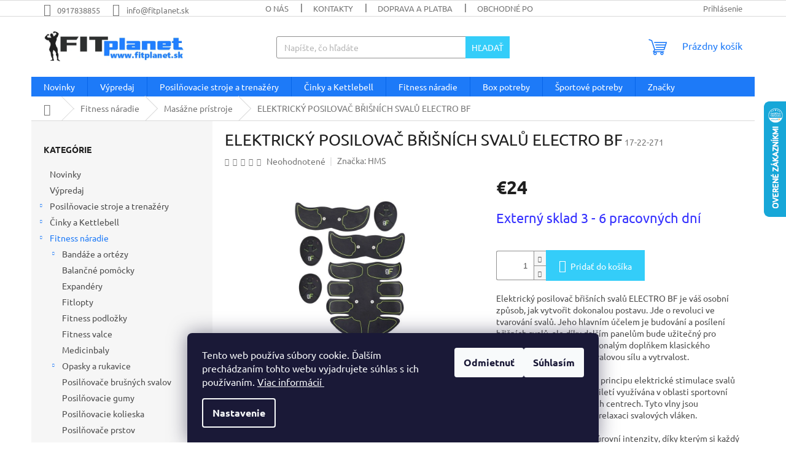

--- FILE ---
content_type: text/html; charset=utf-8
request_url: https://www.fitplanet.sk/elektricky-posilovac-brisnich-svalu-electro-bf/
body_size: 28680
content:
<!doctype html><html lang="sk" dir="ltr" class="header-background-light external-fonts-loaded"><head><meta charset="utf-8" /><meta name="viewport" content="width=device-width,initial-scale=1" /><title>ELEKTRICKÝ POSILOVAČ BŘIŠNÍCH SVALŮ ELECTRO BF - Fitplanet.sk</title><link rel="preconnect" href="https://cdn.myshoptet.com" /><link rel="dns-prefetch" href="https://cdn.myshoptet.com" /><link rel="preload" href="https://cdn.myshoptet.com/prj/dist/master/cms/libs/jquery/jquery-1.11.3.min.js" as="script" /><link href="https://cdn.myshoptet.com/prj/dist/master/cms/templates/frontend_templates/shared/css/font-face/ubuntu.css" rel="stylesheet"><link href="https://cdn.myshoptet.com/prj/dist/master/shop/dist/font-shoptet-11.css.98dac764b411554385c4.css" rel="stylesheet"><script>
dataLayer = [];
dataLayer.push({'shoptet' : {
    "pageType": "productDetail",
    "currency": "EUR",
    "currencyInfo": {
        "decimalSeparator": ",",
        "exchangeRate": 1,
        "priceDecimalPlaces": 2,
        "symbol": "\u20ac",
        "symbolLeft": 1,
        "thousandSeparator": " "
    },
    "language": "sk",
    "projectId": 189051,
    "product": {
        "id": 63981,
        "guid": "9e92ed9c-b509-11e8-a8f6-002590dad85e",
        "hasVariants": false,
        "codes": [
            {
                "code": "17-22-271"
            }
        ],
        "code": "17-22-271",
        "name": "ELEKTRICK\u00dd POSILOVA\u010c B\u0158I\u0160N\u00cdCH SVAL\u016e ELECTRO BF",
        "appendix": "",
        "weight": 0,
        "manufacturer": "HMS ",
        "manufacturerGuid": "1EF533297A3D630C99F2DA0BA3DED3EE",
        "currentCategory": "Fitness n\u00e1radie | Mas\u00e1\u017ene pr\u00edstroje",
        "currentCategoryGuid": "b631d7fb-1817-11e9-a8f6-002590dad85e",
        "defaultCategory": "Fitness n\u00e1radie | Mas\u00e1\u017ene pr\u00edstroje",
        "defaultCategoryGuid": "b631d7fb-1817-11e9-a8f6-002590dad85e",
        "currency": "EUR",
        "priceWithVat": 24
    },
    "stocks": [
        {
            "id": "ext",
            "title": "Sklad",
            "isDeliveryPoint": 0,
            "visibleOnEshop": 1
        }
    ],
    "cartInfo": {
        "id": null,
        "freeShipping": false,
        "leftToFreeGift": {
            "formattedPrice": "\u20ac0",
            "priceLeft": 0
        },
        "freeGift": false,
        "leftToFreeShipping": {
            "priceLeft": 100,
            "dependOnRegion": 0,
            "formattedPrice": "\u20ac100"
        },
        "discountCoupon": [],
        "getNoBillingShippingPrice": {
            "withoutVat": 0,
            "vat": 0,
            "withVat": 0
        },
        "cartItems": [],
        "taxMode": "ORDINARY"
    },
    "cart": [],
    "customer": {
        "priceRatio": 1,
        "priceListId": 1,
        "groupId": null,
        "registered": false,
        "mainAccount": false
    }
}});
dataLayer.push({'cookie_consent' : {
    "marketing": "denied",
    "analytics": "denied"
}});
document.addEventListener('DOMContentLoaded', function() {
    shoptet.consent.onAccept(function(agreements) {
        if (agreements.length == 0) {
            return;
        }
        dataLayer.push({
            'cookie_consent' : {
                'marketing' : (agreements.includes(shoptet.config.cookiesConsentOptPersonalisation)
                    ? 'granted' : 'denied'),
                'analytics': (agreements.includes(shoptet.config.cookiesConsentOptAnalytics)
                    ? 'granted' : 'denied')
            },
            'event': 'cookie_consent'
        });
    });
});
</script>

<!-- Google Tag Manager -->
<script>(function(w,d,s,l,i){w[l]=w[l]||[];w[l].push({'gtm.start':
new Date().getTime(),event:'gtm.js'});var f=d.getElementsByTagName(s)[0],
j=d.createElement(s),dl=l!='dataLayer'?'&l='+l:'';j.async=true;j.src=
'https://www.googletagmanager.com/gtm.js?id='+i+dl;f.parentNode.insertBefore(j,f);
})(window,document,'script','dataLayer','GTM-MW33GC3');</script>
<!-- End Google Tag Manager -->

<meta property="og:type" content="website"><meta property="og:site_name" content="fitplanet.sk"><meta property="og:url" content="https://www.fitplanet.sk/elektricky-posilovac-brisnich-svalu-electro-bf/"><meta property="og:title" content="ELEKTRICKÝ POSILOVAČ BŘIŠNÍCH SVALŮ ELECTRO BF - Fitplanet.sk"><meta name="author" content="Fitplanet.sk"><meta name="web_author" content="Shoptet.sk"><meta name="dcterms.rightsHolder" content="www.fitplanet.sk"><meta name="robots" content="index,follow"><meta property="og:image" content="https://cdn.myshoptet.com/usr/www.fitplanet.sk/user/shop/big/63981-4_img.jpg?686de739"><meta property="og:description" content="ELEKTRICKÝ POSILOVAČ BŘIŠNÍCH SVALŮ ELECTRO BF. Elektrický posilovač břišních svalů ELECTRO BF je váš osobní způsob, jak vytvořit dokonalou postavu. Jde o revoluci ve tvarování svalů. Jeho hlavním účelem je budování a posílení břišních svalů, ale díky dalším panelům bude užitečný pro trénink celého těla. Je dokonalým…"><meta name="description" content="ELEKTRICKÝ POSILOVAČ BŘIŠNÍCH SVALŮ ELECTRO BF. Elektrický posilovač břišních svalů ELECTRO BF je váš osobní způsob, jak vytvořit dokonalou postavu. Jde o revoluci ve tvarování svalů. Jeho hlavním účelem je budování a posílení břišních svalů, ale díky dalším panelům bude užitečný pro trénink celého těla. Je dokonalým…"><meta name="google-site-verification" content="I2sh5BiWD7EjkV7H2wdSiDpD7irRoP2NPG4UennAtvc"><meta property="product:price:amount" content="24"><meta property="product:price:currency" content="EUR"><style>:root {--color-primary: #1d7af8;--color-primary-h: 215;--color-primary-s: 94%;--color-primary-l: 54%;--color-primary-hover: #34cdf9;--color-primary-hover-h: 193;--color-primary-hover-s: 94%;--color-primary-hover-l: 59%;--color-secondary: #34cdf9;--color-secondary-h: 193;--color-secondary-s: 94%;--color-secondary-l: 59%;--color-secondary-hover: #1d7af8;--color-secondary-hover-h: 215;--color-secondary-hover-s: 94%;--color-secondary-hover-l: 54%;--color-tertiary: #34cdf9;--color-tertiary-h: 193;--color-tertiary-s: 94%;--color-tertiary-l: 59%;--color-tertiary-hover: #34cdf9;--color-tertiary-hover-h: 193;--color-tertiary-hover-s: 94%;--color-tertiary-hover-l: 59%;--color-header-background: #ffffff;--template-font: "Ubuntu";--template-headings-font: "Ubuntu";--header-background-url: none;--cookies-notice-background: #1A1937;--cookies-notice-color: #F8FAFB;--cookies-notice-button-hover: #f5f5f5;--cookies-notice-link-hover: #27263f;--templates-update-management-preview-mode-content: "Náhľad aktualizácií šablóny je aktívny pre váš prehliadač."}</style>
    
    <link href="https://cdn.myshoptet.com/prj/dist/master/shop/dist/main-11.less.293b18f24efcc54b19af.css" rel="stylesheet" />
                <link href="https://cdn.myshoptet.com/prj/dist/master/shop/dist/mobile-header-v1-11.less.3ec64938f4263d8ed62e.css" rel="stylesheet" />
    
    <script>var shoptet = shoptet || {};</script>
    <script src="https://cdn.myshoptet.com/prj/dist/master/shop/dist/main-3g-header.js.b3b3f48cd33902743054.js"></script>
<!-- User include --><!-- service 565(213) html code header -->
<!--
<link rel="stylesheet" type="text/css" href="https://app.visual.ws/gpwebpay_shoptet/shoptet.css">
<script async defer type="text/javascript" src="https://app.visual.ws/gpwebpay_shoptet/shoptet.js"></script>
-->
<!-- /User include --><link rel="shortcut icon" href="/favicon.ico" type="image/x-icon" /><link rel="canonical" href="https://www.fitplanet.sk/elektricky-posilovac-brisnich-svalu-electro-bf/" />    <script>
        var _hwq = _hwq || [];
        _hwq.push(['setKey', 'CD0A76945311DB02C7067296D976E229']);
        _hwq.push(['setTopPos', '100']);
        _hwq.push(['showWidget', '22']);
        (function() {
            var ho = document.createElement('script');
            ho.src = 'https://sk.im9.cz/direct/i/gjs.php?n=wdgt&sak=CD0A76945311DB02C7067296D976E229';
            var s = document.getElementsByTagName('script')[0]; s.parentNode.insertBefore(ho, s);
        })();
    </script>
    <!-- Global site tag (gtag.js) - Google Analytics -->
    <script async src="https://www.googletagmanager.com/gtag/js?id=AW-948860388"></script>
    <script>
        
        window.dataLayer = window.dataLayer || [];
        function gtag(){dataLayer.push(arguments);}
        

                    console.debug('default consent data');

            gtag('consent', 'default', {"ad_storage":"denied","analytics_storage":"denied","ad_user_data":"denied","ad_personalization":"denied","wait_for_update":500});
            dataLayer.push({
                'event': 'default_consent'
            });
        
        gtag('js', new Date());

        
        
                gtag('config', 'AW-948860388');
        
        
        
        
        
        
        
        
        
        
        
        
        
        
        
        
        
        
        document.addEventListener('DOMContentLoaded', function() {
            if (typeof shoptet.tracking !== 'undefined') {
                for (var id in shoptet.tracking.bannersList) {
                    gtag('event', 'view_promotion', {
                        "send_to": "UA",
                        "promotions": [
                            {
                                "id": shoptet.tracking.bannersList[id].id,
                                "name": shoptet.tracking.bannersList[id].name,
                                "position": shoptet.tracking.bannersList[id].position
                            }
                        ]
                    });
                }
            }

            shoptet.consent.onAccept(function(agreements) {
                if (agreements.length !== 0) {
                    console.debug('gtag consent accept');
                    var gtagConsentPayload =  {
                        'ad_storage': agreements.includes(shoptet.config.cookiesConsentOptPersonalisation)
                            ? 'granted' : 'denied',
                        'analytics_storage': agreements.includes(shoptet.config.cookiesConsentOptAnalytics)
                            ? 'granted' : 'denied',
                                                                                                'ad_user_data': agreements.includes(shoptet.config.cookiesConsentOptPersonalisation)
                            ? 'granted' : 'denied',
                        'ad_personalization': agreements.includes(shoptet.config.cookiesConsentOptPersonalisation)
                            ? 'granted' : 'denied',
                        };
                    console.debug('update consent data', gtagConsentPayload);
                    gtag('consent', 'update', gtagConsentPayload);
                    dataLayer.push(
                        { 'event': 'update_consent' }
                    );
                }
            });
        });
    </script>
<script>
    (function(t, r, a, c, k, i, n, g) { t['ROIDataObject'] = k;
    t[k]=t[k]||function(){ (t[k].q=t[k].q||[]).push(arguments) },t[k].c=i;n=r.createElement(a),
    g=r.getElementsByTagName(a)[0];n.async=1;n.src=c;g.parentNode.insertBefore(n,g)
    })(window, document, 'script', '//www.heureka.sk/ocm/sdk.js?source=shoptet&version=2&page=product_detail', 'heureka', 'sk');

    heureka('set_user_consent', 0);
</script>
</head><body class="desktop id-26595 in-masazne-pristroje template-11 type-product type-detail multiple-columns-body columns-3 ums_a11y_category_page--off ums_discussion_rating_forms--off ums_a11y_pagination--on mobile-header-version-1"><noscript>
    <style>
        #header {
            padding-top: 0;
            position: relative !important;
            top: 0;
        }
        .header-navigation {
            position: relative !important;
        }
        .overall-wrapper {
            margin: 0 !important;
        }
        body:not(.ready) {
            visibility: visible !important;
        }
    </style>
    <div class="no-javascript">
        <div class="no-javascript__title">Musíte zmeniť nastavenie vášho prehliadača</div>
        <div class="no-javascript__text">Pozrite sa na: <a href="https://www.google.com/support/bin/answer.py?answer=23852">Ako povoliť JavaScript vo vašom prehliadači</a>.</div>
        <div class="no-javascript__text">Ak používate software na blokovanie reklám, možno bude potrebné, aby ste povolili JavaScript z tejto stránky.</div>
        <div class="no-javascript__text">Ďakujeme.</div>
    </div>
</noscript>

        <div id="fb-root"></div>
        <script>
            window.fbAsyncInit = function() {
                FB.init({
//                    appId            : 'your-app-id',
                    autoLogAppEvents : true,
                    xfbml            : true,
                    version          : 'v19.0'
                });
            };
        </script>
        <script async defer crossorigin="anonymous" src="https://connect.facebook.net/sk_SK/sdk.js"></script>
<!-- Google Tag Manager (noscript) -->
<noscript><iframe src="https://www.googletagmanager.com/ns.html?id=GTM-MW33GC3"
height="0" width="0" style="display:none;visibility:hidden"></iframe></noscript>
<!-- End Google Tag Manager (noscript) -->

    <div class="siteCookies siteCookies--bottom siteCookies--dark js-siteCookies" role="dialog" data-testid="cookiesPopup" data-nosnippet>
        <div class="siteCookies__form">
            <div class="siteCookies__content">
                <div class="siteCookies__text">
                    Tento web používa súbory cookie. Ďalším prechádzaním tohto webu vyjadrujete súhlas s ich používaním. <a href="https://www.fitplanet.sk/subory-cookies/" target="_blank" rel="noopener noreferrer">Viac informácií </a>
                </div>
                <p class="siteCookies__links">
                    <button class="siteCookies__link js-cookies-settings" aria-label="Nastavenia cookies" data-testid="cookiesSettings">Nastavenie</button>
                </p>
            </div>
            <div class="siteCookies__buttonWrap">
                                    <button class="siteCookies__button js-cookiesConsentSubmit" value="reject" aria-label="Odmietnuť cookies" data-testid="buttonCookiesReject">Odmietnuť</button>
                                <button class="siteCookies__button js-cookiesConsentSubmit" value="all" aria-label="Prijať cookies" data-testid="buttonCookiesAccept">Súhlasím</button>
            </div>
        </div>
        <script>
            document.addEventListener("DOMContentLoaded", () => {
                const siteCookies = document.querySelector('.js-siteCookies');
                document.addEventListener("scroll", shoptet.common.throttle(() => {
                    const st = document.documentElement.scrollTop;
                    if (st > 1) {
                        siteCookies.classList.add('siteCookies--scrolled');
                    } else {
                        siteCookies.classList.remove('siteCookies--scrolled');
                    }
                }, 100));
            });
        </script>
    </div>
<a href="#content" class="skip-link sr-only">Prejsť na obsah</a><div class="overall-wrapper"><div class="user-action"><div class="container"><div class="user-action-in"><div class="user-action-login popup-widget login-widget"><div class="popup-widget-inner"><h2>Prihlásenie k vášmu účtu</h2><div id="customerLogin"><form action="/action/Customer/Login/" method="post" id="formLoginIncluded" class="csrf-enabled" data-testid="formLogin"><input type="hidden" name="referer" value="" /><div class="form-group"><div class="input-wrapper email js-validated-element-wrapper no-label"><input type="email" name="email" class="form-control" placeholder="E-mailová adresa (napr. jan@novak.sk)" data-testid="inputEmail" autocomplete="email" required /></div></div><div class="form-group"><div class="input-wrapper password js-validated-element-wrapper no-label"><input type="password" name="password" class="form-control" placeholder="Heslo" data-testid="inputPassword" autocomplete="current-password" required /><span class="no-display">Nemôžete vyplniť toto pole</span><input type="text" name="surname" value="" class="no-display" /></div></div><div class="form-group"><div class="login-wrapper"><button type="submit" class="btn btn-secondary btn-text btn-login" data-testid="buttonSubmit">Prihlásiť sa</button><div class="password-helper"><a href="/registracia/" data-testid="signup" rel="nofollow">Nová registrácia</a><a href="/klient/zabudnute-heslo/" rel="nofollow">Zabudnuté heslo</a></div></div></div><div class="social-login-buttons"><div class="social-login-buttons-divider"><span>alebo</span></div><div class="form-group"><a href="/action/Social/login/?provider=Facebook" class="login-btn facebook" rel="nofollow"><span class="login-facebook-icon"></span><strong>Prihlásiť sa cez Facebook</strong></a></div></div></form>
</div></div></div>
    <div id="cart-widget" class="user-action-cart popup-widget cart-widget loader-wrapper" data-testid="popupCartWidget" role="dialog" aria-hidden="true"><div class="popup-widget-inner cart-widget-inner place-cart-here"><div class="loader-overlay"><div class="loader"></div></div></div><div class="cart-widget-button"><a href="/kosik/" class="btn btn-conversion" id="continue-order-button" rel="nofollow" data-testid="buttonNextStep">Pokračovať do košíka</a></div></div></div>
</div></div><div class="top-navigation-bar" data-testid="topNavigationBar">

    <div class="container">

        <div class="top-navigation-contacts">
            <strong>Zákaznícka podpora:</strong><a href="tel:0917838855" class="project-phone" aria-label="Zavolať na 0917838855" data-testid="contactboxPhone"><span>0917838855</span></a><a href="mailto:info@fitplanet.sk" class="project-email" data-testid="contactboxEmail"><span>info@fitplanet.sk</span></a>        </div>

                            <div class="top-navigation-menu">
                <div class="top-navigation-menu-trigger"></div>
                <ul class="top-navigation-bar-menu">
                                            <li class="top-navigation-menu-item-4015">
                            <a href="/o-nas/">O nás</a>
                        </li>
                                            <li class="top-navigation-menu-item-29">
                            <a href="/kontakty/">Kontakty</a>
                        </li>
                                            <li class="top-navigation-menu-item-4009">
                            <a href="/doprava-a-platba/">Doprava a Platba</a>
                        </li>
                                            <li class="top-navigation-menu-item-39">
                            <a href="/obchodne-podmienky/">Obchodné podmienky</a>
                        </li>
                                            <li class="top-navigation-menu-item-29855">
                            <a href="/podmienky-ochrany-osobnych-udajov/">Podmienky ochrany osobných údajov </a>
                        </li>
                                            <li class="top-navigation-menu-item-26161">
                            <a href="/subory-cookies/">Súbory Cookies </a>
                        </li>
                                            <li class="top-navigation-menu-item--51">
                            <a href="/hodnotenie-obchodu/">Hodnotenie obchodu</a>
                        </li>
                                    </ul>
                <ul class="top-navigation-bar-menu-helper"></ul>
            </div>
        
        <div class="top-navigation-tools top-navigation-tools--language">
            <div class="responsive-tools">
                <a href="#" class="toggle-window" data-target="search" aria-label="Hľadať" data-testid="linkSearchIcon"></a>
                                                            <a href="#" class="toggle-window" data-target="login"></a>
                                                    <a href="#" class="toggle-window" data-target="navigation" aria-label="Menu" data-testid="hamburgerMenu"></a>
            </div>
                        <a href="/login/?backTo=%2Felektricky-posilovac-brisnich-svalu-electro-bf%2F" class="top-nav-button top-nav-button-login primary login toggle-window" data-target="login" data-testid="signin" rel="nofollow"><span>Prihlásenie</span></a>        </div>

    </div>

</div>
<header id="header"><div class="container navigation-wrapper">
    <div class="header-top">
        <div class="site-name-wrapper">
            <div class="site-name"><a href="/" data-testid="linkWebsiteLogo"><img src="https://cdn.myshoptet.com/usr/www.fitplanet.sk/user/logos/fitplanet_x-5.png" alt="Fitplanet.sk" fetchpriority="low" /></a></div>        </div>
        <div class="search" itemscope itemtype="https://schema.org/WebSite">
            <meta itemprop="headline" content="Masážne prístroje"/><meta itemprop="url" content="https://www.fitplanet.sk"/><meta itemprop="text" content="ELEKTRICKÝ POSILOVAČ BŘIŠNÍCH SVALŮ ELECTRO BF. Elektrický posilovač břišních svalů ELECTRO BF je váš osobní způsob, jak vytvořit dokonalou postavu. Jde o revoluci ve tvarování svalů. Jeho hlavním účelem je budování a posílení břišních svalů, ale díky dalším panelům bude užitečný pro trénink celého těla. Je..."/>            <form action="/action/ProductSearch/prepareString/" method="post"
    id="formSearchForm" class="search-form compact-form js-search-main"
    itemprop="potentialAction" itemscope itemtype="https://schema.org/SearchAction" data-testid="searchForm">
    <fieldset>
        <meta itemprop="target"
            content="https://www.fitplanet.sk/vyhladavanie/?string={string}"/>
        <input type="hidden" name="language" value="sk"/>
        
            
<input
    type="search"
    name="string"
        class="query-input form-control search-input js-search-input"
    placeholder="Napíšte, čo hľadáte"
    autocomplete="off"
    required
    itemprop="query-input"
    aria-label="Hľadať"
    data-testid="searchInput"
>
            <button type="submit" class="btn btn-default" data-testid="searchBtn">Hľadať</button>
        
    </fieldset>
</form>
        </div>
        <div class="navigation-buttons">
                
    <a href="/kosik/" class="btn btn-icon toggle-window cart-count" data-target="cart" data-hover="true" data-redirect="true" data-testid="headerCart" rel="nofollow" aria-haspopup="dialog" aria-expanded="false" aria-controls="cart-widget">
        
                <span class="sr-only">Nákupný košík</span>
        
            <span class="cart-price visible-lg-inline-block" data-testid="headerCartPrice">
                                    Prázdny košík                            </span>
        
    
            </a>
        </div>
    </div>
    <nav id="navigation" aria-label="Hlavné menu" data-collapsible="true"><div class="navigation-in menu"><ul class="menu-level-1" role="menubar" data-testid="headerMenuItems"><li class="menu-item-26604" role="none"><a href="/novinky/" data-testid="headerMenuItem" role="menuitem" aria-expanded="false"><b>Novinky</b></a></li>
<li class="menu-item-26607" role="none"><a href="/vypredaj/" data-testid="headerMenuItem" role="menuitem" aria-expanded="false"><b>Výpredaj</b></a></li>
<li class="menu-item-724 ext" role="none"><a href="/posilnovacie-stroje-a-trenazery/" data-testid="headerMenuItem" role="menuitem" aria-haspopup="true" aria-expanded="false"><b>Posilňovacie stroje a trenažéry</b><span class="submenu-arrow"></span></a><ul class="menu-level-2" aria-label="Posilňovacie stroje a trenažéry" tabindex="-1" role="menu"><li class="menu-item-706" role="none"><a href="/bezecke-pasy/" class="menu-image" data-testid="headerMenuItem" tabindex="-1" aria-hidden="true"><img src="data:image/svg+xml,%3Csvg%20width%3D%22140%22%20height%3D%22100%22%20xmlns%3D%22http%3A%2F%2Fwww.w3.org%2F2000%2Fsvg%22%3E%3C%2Fsvg%3E" alt="" aria-hidden="true" width="140" height="100"  data-src="https://cdn.myshoptet.com/usr/www.fitplanet.sk/user/categories/thumb/fb-pas-1003m_b_1.jpg" fetchpriority="low" /></a><div><a href="/bezecke-pasy/" data-testid="headerMenuItem" role="menuitem"><span>Bežecké pásy</span></a>
                        </div></li><li class="menu-item-709" role="none"><a href="/elipticke-trenazery/" class="menu-image" data-testid="headerMenuItem" tabindex="-1" aria-hidden="true"><img src="data:image/svg+xml,%3Csvg%20width%3D%22140%22%20height%3D%22100%22%20xmlns%3D%22http%3A%2F%2Fwww.w3.org%2F2000%2Fsvg%22%3E%3C%2Fsvg%3E" alt="" aria-hidden="true" width="140" height="100"  data-src="https://cdn.myshoptet.com/usr/www.fitplanet.sk/user/categories/thumb/elipu.jpg" fetchpriority="low" /></a><div><a href="/elipticke-trenazery/" data-testid="headerMenuItem" role="menuitem"><span>Eliptické trenažéry</span></a>
                        </div></li><li class="menu-item-715" role="none"><a href="/cyklotrenazery/" class="menu-image" data-testid="headerMenuItem" tabindex="-1" aria-hidden="true"><img src="data:image/svg+xml,%3Csvg%20width%3D%22140%22%20height%3D%22100%22%20xmlns%3D%22http%3A%2F%2Fwww.w3.org%2F2000%2Fsvg%22%3E%3C%2Fsvg%3E" alt="" aria-hidden="true" width="140" height="100"  data-src="https://cdn.myshoptet.com/usr/www.fitplanet.sk/user/categories/thumb/img_(3).jpg" fetchpriority="low" /></a><div><a href="/cyklotrenazery/" data-testid="headerMenuItem" role="menuitem"><span>Cyklotrenažéry</span></a>
                        </div></li><li class="menu-item-760" role="none"><a href="/recumbenty/" class="menu-image" data-testid="headerMenuItem" tabindex="-1" aria-hidden="true"><img src="data:image/svg+xml,%3Csvg%20width%3D%22140%22%20height%3D%22100%22%20xmlns%3D%22http%3A%2F%2Fwww.w3.org%2F2000%2Fsvg%22%3E%3C%2Fsvg%3E" alt="" aria-hidden="true" width="140" height="100"  data-src="https://cdn.myshoptet.com/usr/www.fitplanet.sk/user/categories/thumb/recum.jpg" fetchpriority="low" /></a><div><a href="/recumbenty/" data-testid="headerMenuItem" role="menuitem"><span>Recumbenty</span></a>
                        </div></li><li class="menu-item-712" role="none"><a href="/rotopedy/" class="menu-image" data-testid="headerMenuItem" tabindex="-1" aria-hidden="true"><img src="data:image/svg+xml,%3Csvg%20width%3D%22140%22%20height%3D%22100%22%20xmlns%3D%22http%3A%2F%2Fwww.w3.org%2F2000%2Fsvg%22%3E%3C%2Fsvg%3E" alt="" aria-hidden="true" width="140" height="100"  data-src="https://cdn.myshoptet.com/usr/www.fitplanet.sk/user/categories/thumb/img_(2).jpg" fetchpriority="low" /></a><div><a href="/rotopedy/" data-testid="headerMenuItem" role="menuitem"><span>Rotopédy</span></a>
                        </div></li><li class="menu-item-718" role="none"><a href="/steppery/" class="menu-image" data-testid="headerMenuItem" tabindex="-1" aria-hidden="true"><img src="data:image/svg+xml,%3Csvg%20width%3D%22140%22%20height%3D%22100%22%20xmlns%3D%22http%3A%2F%2Fwww.w3.org%2F2000%2Fsvg%22%3E%3C%2Fsvg%3E" alt="" aria-hidden="true" width="140" height="100"  data-src="https://cdn.myshoptet.com/usr/www.fitplanet.sk/user/categories/thumb/img_(4).jpg" fetchpriority="low" /></a><div><a href="/steppery/" data-testid="headerMenuItem" role="menuitem"><span>Steppery</span></a>
                        </div></li><li class="menu-item-26280" role="none"><a href="/vibracne-plosiny/" class="menu-image" data-testid="headerMenuItem" tabindex="-1" aria-hidden="true"><img src="data:image/svg+xml,%3Csvg%20width%3D%22140%22%20height%3D%22100%22%20xmlns%3D%22http%3A%2F%2Fwww.w3.org%2F2000%2Fsvg%22%3E%3C%2Fsvg%3E" alt="" aria-hidden="true" width="140" height="100"  data-src="https://cdn.myshoptet.com/usr/www.fitplanet.sk/user/categories/thumb/plo__ina.jpg" fetchpriority="low" /></a><div><a href="/vibracne-plosiny/" data-testid="headerMenuItem" role="menuitem"><span>Vibračné plošiny</span></a>
                        </div></li><li class="menu-item-721" role="none"><a href="/veslarske-trenazery/" class="menu-image" data-testid="headerMenuItem" tabindex="-1" aria-hidden="true"><img src="data:image/svg+xml,%3Csvg%20width%3D%22140%22%20height%3D%22100%22%20xmlns%3D%22http%3A%2F%2Fwww.w3.org%2F2000%2Fsvg%22%3E%3C%2Fsvg%3E" alt="" aria-hidden="true" width="140" height="100"  data-src="https://cdn.myshoptet.com/usr/www.fitplanet.sk/user/categories/thumb/img_(5).jpg" fetchpriority="low" /></a><div><a href="/veslarske-trenazery/" data-testid="headerMenuItem" role="menuitem"><span>Veslárske trenažéry</span></a>
                        </div></li><li class="menu-item-727 has-third-level" role="none"><a href="/hrazdy-a-bradla/" class="menu-image" data-testid="headerMenuItem" tabindex="-1" aria-hidden="true"><img src="data:image/svg+xml,%3Csvg%20width%3D%22140%22%20height%3D%22100%22%20xmlns%3D%22http%3A%2F%2Fwww.w3.org%2F2000%2Fsvg%22%3E%3C%2Fsvg%3E" alt="" aria-hidden="true" width="140" height="100"  data-src="https://cdn.myshoptet.com/usr/www.fitplanet.sk/user/categories/thumb/img_(6).jpg" fetchpriority="low" /></a><div><a href="/hrazdy-a-bradla/" data-testid="headerMenuItem" role="menuitem"><span>Hrazdy a bradlá</span></a>
                                                    <ul class="menu-level-3" role="menu">
                                                                    <li class="menu-item-763" role="none">
                                        <a href="/hrazdy/" data-testid="headerMenuItem" role="menuitem">
                                            Hrazdy</a>,                                    </li>
                                                                    <li class="menu-item-766" role="none">
                                        <a href="/bradla/" data-testid="headerMenuItem" role="menuitem">
                                            Bradlá</a>,                                    </li>
                                                                    <li class="menu-item-769" role="none">
                                        <a href="/multifunkcne-hrazdy-s-bradlami/" data-testid="headerMenuItem" role="menuitem">
                                            Multifunkčné hrazdy s bradlami</a>                                    </li>
                                                            </ul>
                        </div></li><li class="menu-item-730 has-third-level" role="none"><a href="/posilnovacie-lavice/" class="menu-image" data-testid="headerMenuItem" tabindex="-1" aria-hidden="true"><img src="data:image/svg+xml,%3Csvg%20width%3D%22140%22%20height%3D%22100%22%20xmlns%3D%22http%3A%2F%2Fwww.w3.org%2F2000%2Fsvg%22%3E%3C%2Fsvg%3E" alt="" aria-hidden="true" width="140" height="100"  data-src="https://cdn.myshoptet.com/usr/www.fitplanet.sk/user/categories/thumb/img_(7).jpg" fetchpriority="low" /></a><div><a href="/posilnovacie-lavice/" data-testid="headerMenuItem" role="menuitem"><span>Posilňovacie lavice</span></a>
                                                    <ul class="menu-level-3" role="menu">
                                                                    <li class="menu-item-775" role="none">
                                        <a href="/lavice-na-benchpress/" data-testid="headerMenuItem" role="menuitem">
                                            Lavice na benchpress</a>,                                    </li>
                                                                    <li class="menu-item-778" role="none">
                                        <a href="/nastavitelne-lavice-2/" data-testid="headerMenuItem" role="menuitem">
                                            Nastaveteľné lavice</a>,                                    </li>
                                                                    <li class="menu-item-781" role="none">
                                        <a href="/sikme-lavicky/" data-testid="headerMenuItem" role="menuitem">
                                            Šikmé lavičky</a>,                                    </li>
                                                                    <li class="menu-item-784" role="none">
                                        <a href="/scottove-lavicky/" data-testid="headerMenuItem" role="menuitem">
                                            Scottove lavičky</a>,                                    </li>
                                                                    <li class="menu-item-787" role="none">
                                        <a href="/hyperextenzie/" data-testid="headerMenuItem" role="menuitem">
                                            Hyperextenzie</a>,                                    </li>
                                                                    <li class="menu-item-793" role="none">
                                        <a href="/prislusenstvo-k-laviciam/" data-testid="headerMenuItem" role="menuitem">
                                            Príslušenstvo k laviciam</a>                                    </li>
                                                            </ul>
                        </div></li><li class="menu-item-733" role="none"><a href="/posilnovacie-veze/" class="menu-image" data-testid="headerMenuItem" tabindex="-1" aria-hidden="true"><img src="data:image/svg+xml,%3Csvg%20width%3D%22140%22%20height%3D%22100%22%20xmlns%3D%22http%3A%2F%2Fwww.w3.org%2F2000%2Fsvg%22%3E%3C%2Fsvg%3E" alt="" aria-hidden="true" width="140" height="100"  data-src="https://cdn.myshoptet.com/usr/www.fitplanet.sk/user/categories/thumb/img_(8).jpg" fetchpriority="low" /></a><div><a href="/posilnovacie-veze/" data-testid="headerMenuItem" role="menuitem"><span>Posilňovacie veže</span></a>
                        </div></li><li class="menu-item-736" role="none"><a href="/stojany-na-cinky-a-zavazia/" class="menu-image" data-testid="headerMenuItem" tabindex="-1" aria-hidden="true"><img src="data:image/svg+xml,%3Csvg%20width%3D%22140%22%20height%3D%22100%22%20xmlns%3D%22http%3A%2F%2Fwww.w3.org%2F2000%2Fsvg%22%3E%3C%2Fsvg%3E" alt="" aria-hidden="true" width="140" height="100"  data-src="https://cdn.myshoptet.com/usr/www.fitplanet.sk/user/categories/thumb/img_(9).jpg" fetchpriority="low" /></a><div><a href="/stojany-na-cinky-a-zavazia/" data-testid="headerMenuItem" role="menuitem"><span>Stojany na činky a závažia</span></a>
                        </div></li><li class="menu-item-739" role="none"><a href="/adaptery-k-strojom/" class="menu-image" data-testid="headerMenuItem" tabindex="-1" aria-hidden="true"><img src="data:image/svg+xml,%3Csvg%20width%3D%22140%22%20height%3D%22100%22%20xmlns%3D%22http%3A%2F%2Fwww.w3.org%2F2000%2Fsvg%22%3E%3C%2Fsvg%3E" alt="" aria-hidden="true" width="140" height="100"  data-src="https://cdn.myshoptet.com/usr/www.fitplanet.sk/user/categories/thumb/veslovac__-obojru__n__-__chop.jpg" fetchpriority="low" /></a><div><a href="/adaptery-k-strojom/" data-testid="headerMenuItem" role="menuitem"><span>Adaptéry k strojom</span></a>
                        </div></li><li class="menu-item-29583" role="none"><a href="/podlozky-pod-stroje-2/" class="menu-image" data-testid="headerMenuItem" tabindex="-1" aria-hidden="true"><img src="data:image/svg+xml,%3Csvg%20width%3D%22140%22%20height%3D%22100%22%20xmlns%3D%22http%3A%2F%2Fwww.w3.org%2F2000%2Fsvg%22%3E%3C%2Fsvg%3E" alt="" aria-hidden="true" width="140" height="100"  data-src="https://cdn.myshoptet.com/usr/www.fitplanet.sk/user/categories/thumb/podlo__ka.jpg" fetchpriority="low" /></a><div><a href="/podlozky-pod-stroje-2/" data-testid="headerMenuItem" role="menuitem"><span>Podložky pod stroje</span></a>
                        </div></li><li class="menu-item-29873" role="none"><a href="/treningove-schody/" class="menu-image" data-testid="headerMenuItem" tabindex="-1" aria-hidden="true"><img src="data:image/svg+xml,%3Csvg%20width%3D%22140%22%20height%3D%22100%22%20xmlns%3D%22http%3A%2F%2Fwww.w3.org%2F2000%2Fsvg%22%3E%3C%2Fsvg%3E" alt="" aria-hidden="true" width="140" height="100"  data-src="https://cdn.myshoptet.com/usr/www.fitplanet.sk/user/categories/thumb/schod.jpg" fetchpriority="low" /></a><div><a href="/treningove-schody/" data-testid="headerMenuItem" role="menuitem"><span>Tréningové schody</span></a>
                        </div></li></ul></li>
<li class="menu-item-691 ext" role="none"><a href="/cinky-a-kettlebell/" data-testid="headerMenuItem" role="menuitem" aria-haspopup="true" aria-expanded="false"><b>Činky a Kettlebell</b><span class="submenu-arrow"></span></a><ul class="menu-level-2" aria-label="Činky a Kettlebell" tabindex="-1" role="menu"><li class="menu-item-964 has-third-level" role="none"><a href="/kettlebell-a-vinbell/" class="menu-image" data-testid="headerMenuItem" tabindex="-1" aria-hidden="true"><img src="data:image/svg+xml,%3Csvg%20width%3D%22140%22%20height%3D%22100%22%20xmlns%3D%22http%3A%2F%2Fwww.w3.org%2F2000%2Fsvg%22%3E%3C%2Fsvg%3E" alt="" aria-hidden="true" width="140" height="100"  data-src="https://cdn.myshoptet.com/usr/www.fitplanet.sk/user/categories/thumb/kett.jpg" fetchpriority="low" /></a><div><a href="/kettlebell-a-vinbell/" data-testid="headerMenuItem" role="menuitem"><span>Kettlebell a Vinbell</span></a>
                                                    <ul class="menu-level-3" role="menu">
                                                                    <li class="menu-item-967" role="none">
                                        <a href="/kettlebell/" data-testid="headerMenuItem" role="menuitem">
                                            Kettlebell</a>,                                    </li>
                                                                    <li class="menu-item-970" role="none">
                                        <a href="/vin-bell/" data-testid="headerMenuItem" role="menuitem">
                                            Vin-Bell</a>                                    </li>
                                                            </ul>
                        </div></li><li class="menu-item-895" role="none"><a href="/cinky-fitness/" class="menu-image" data-testid="headerMenuItem" tabindex="-1" aria-hidden="true"><img src="data:image/svg+xml,%3Csvg%20width%3D%22140%22%20height%3D%22100%22%20xmlns%3D%22http%3A%2F%2Fwww.w3.org%2F2000%2Fsvg%22%3E%3C%2Fsvg%3E" alt="" aria-hidden="true" width="140" height="100"  data-src="https://cdn.myshoptet.com/usr/www.fitplanet.sk/user/categories/thumb/fitness.jpg" fetchpriority="low" /></a><div><a href="/cinky-fitness/" data-testid="headerMenuItem" role="menuitem"><span>Činky fitness</span></a>
                        </div></li><li class="menu-item-889" role="none"><a href="/cinky-hexagon/" class="menu-image" data-testid="headerMenuItem" tabindex="-1" aria-hidden="true"><img src="data:image/svg+xml,%3Csvg%20width%3D%22140%22%20height%3D%22100%22%20xmlns%3D%22http%3A%2F%2Fwww.w3.org%2F2000%2Fsvg%22%3E%3C%2Fsvg%3E" alt="" aria-hidden="true" width="140" height="100"  data-src="https://cdn.myshoptet.com/usr/www.fitplanet.sk/user/categories/thumb/hexagon.jpg" fetchpriority="low" /></a><div><a href="/cinky-hexagon/" data-testid="headerMenuItem" role="menuitem"><span>Činky - Hexagon</span></a>
                        </div></li><li class="menu-item-886" role="none"><a href="/cinky-jednorucky/" class="menu-image" data-testid="headerMenuItem" tabindex="-1" aria-hidden="true"><img src="data:image/svg+xml,%3Csvg%20width%3D%22140%22%20height%3D%22100%22%20xmlns%3D%22http%3A%2F%2Fwww.w3.org%2F2000%2Fsvg%22%3E%3C%2Fsvg%3E" alt="" aria-hidden="true" width="140" height="100"  data-src="https://cdn.myshoptet.com/usr/www.fitplanet.sk/user/categories/thumb/jednoruc.jpg" fetchpriority="low" /></a><div><a href="/cinky-jednorucky/" data-testid="headerMenuItem" role="menuitem"><span>Činky jednoručky</span></a>
                        </div></li><li class="menu-item-892" role="none"><a href="/cinky-obojrucne/" class="menu-image" data-testid="headerMenuItem" tabindex="-1" aria-hidden="true"><img src="data:image/svg+xml,%3Csvg%20width%3D%22140%22%20height%3D%22100%22%20xmlns%3D%22http%3A%2F%2Fwww.w3.org%2F2000%2Fsvg%22%3E%3C%2Fsvg%3E" alt="" aria-hidden="true" width="140" height="100"  data-src="https://cdn.myshoptet.com/usr/www.fitplanet.sk/user/categories/thumb/obojru__.jpg" fetchpriority="low" /></a><div><a href="/cinky-obojrucne/" data-testid="headerMenuItem" role="menuitem"><span>Činky obojručné</span></a>
                        </div></li><li class="menu-item-883" role="none"><a href="/cinkove-sety/" class="menu-image" data-testid="headerMenuItem" tabindex="-1" aria-hidden="true"><img src="data:image/svg+xml,%3Csvg%20width%3D%22140%22%20height%3D%22100%22%20xmlns%3D%22http%3A%2F%2Fwww.w3.org%2F2000%2Fsvg%22%3E%3C%2Fsvg%3E" alt="" aria-hidden="true" width="140" height="100"  data-src="https://cdn.myshoptet.com/usr/www.fitplanet.sk/user/categories/thumb/nakladac__-__inkov__-set-insportline-bs08.jpg" fetchpriority="low" /></a><div><a href="/cinkove-sety/" data-testid="headerMenuItem" role="menuitem"><span>Činkové sety</span></a>
                        </div></li><li class="menu-item-898 has-third-level" role="none"><a href="/tyce/" class="menu-image" data-testid="headerMenuItem" tabindex="-1" aria-hidden="true"><img src="data:image/svg+xml,%3Csvg%20width%3D%22140%22%20height%3D%22100%22%20xmlns%3D%22http%3A%2F%2Fwww.w3.org%2F2000%2Fsvg%22%3E%3C%2Fsvg%3E" alt="" aria-hidden="true" width="140" height="100"  data-src="https://cdn.myshoptet.com/usr/www.fitplanet.sk/user/categories/thumb/ty__.jpg" fetchpriority="low" /></a><div><a href="/tyce/" data-testid="headerMenuItem" role="menuitem"><span>Tyče</span></a>
                                                    <ul class="menu-level-3" role="menu">
                                                                    <li class="menu-item-904" role="none">
                                        <a href="/tyce-30mm/" data-testid="headerMenuItem" role="menuitem">
                                            Tyče 30mm</a>,                                    </li>
                                                                    <li class="menu-item-907" role="none">
                                        <a href="/tyce-50mm/" data-testid="headerMenuItem" role="menuitem">
                                            Tyče 50mm</a>,                                    </li>
                                                                    <li class="menu-item-2503" role="none">
                                        <a href="/bezpecnostne-objimky-2/" data-testid="headerMenuItem" role="menuitem">
                                            Bezpečnostné objímky </a>,                                    </li>
                                                                    <li class="menu-item-2506" role="none">
                                        <a href="/ostatne-prislusenstvo-2/" data-testid="headerMenuItem" role="menuitem">
                                            Ostatné príslušenstvo</a>,                                    </li>
                                                                    <li class="menu-item-30002" role="none">
                                        <a href="/tyce-25mm/" data-testid="headerMenuItem" role="menuitem">
                                            Tyče 25mm</a>,                                    </li>
                                                                    <li class="menu-item-30005" role="none">
                                        <a href="/tyce-28mm/" data-testid="headerMenuItem" role="menuitem">
                                            Tyče 28mm</a>                                    </li>
                                                            </ul>
                        </div></li><li class="menu-item-901 has-third-level" role="none"><a href="/kotuce/" class="menu-image" data-testid="headerMenuItem" tabindex="-1" aria-hidden="true"><img src="data:image/svg+xml,%3Csvg%20width%3D%22140%22%20height%3D%22100%22%20xmlns%3D%22http%3A%2F%2Fwww.w3.org%2F2000%2Fsvg%22%3E%3C%2Fsvg%3E" alt="" aria-hidden="true" width="140" height="100"  data-src="https://cdn.myshoptet.com/usr/www.fitplanet.sk/user/categories/thumb/z__va__ie-insportline-10-kg-oce__ov__.jpg" fetchpriority="low" /></a><div><a href="/kotuce/" data-testid="headerMenuItem" role="menuitem"><span>Kotúče</span></a>
                                                    <ul class="menu-level-3" role="menu">
                                                                    <li class="menu-item-910" role="none">
                                        <a href="/kotuce-30mm/" data-testid="headerMenuItem" role="menuitem">
                                            Kotúče 30mm</a>,                                    </li>
                                                                    <li class="menu-item-913" role="none">
                                        <a href="/kotuce-50mm/" data-testid="headerMenuItem" role="menuitem">
                                            Kotúče 50mm</a>,                                    </li>
                                                                    <li class="menu-item-916" role="none">
                                        <a href="/kotuce-bumper-50mm/" data-testid="headerMenuItem" role="menuitem">
                                            Kotúče Bumper 50mm</a>                                    </li>
                                                            </ul>
                        </div></li></ul></li>
<li class="menu-item-694 ext" role="none"><a href="/fitness-naradie/" data-testid="headerMenuItem" role="menuitem" aria-haspopup="true" aria-expanded="false"><b>Fitness náradie</b><span class="submenu-arrow"></span></a><ul class="menu-level-2" aria-label="Fitness náradie" tabindex="-1" role="menu"><li class="menu-item-940 has-third-level" role="none"><a href="/bandaze-a-ortezy/" class="menu-image" data-testid="headerMenuItem" tabindex="-1" aria-hidden="true"><img src="data:image/svg+xml,%3Csvg%20width%3D%22140%22%20height%3D%22100%22%20xmlns%3D%22http%3A%2F%2Fwww.w3.org%2F2000%2Fsvg%22%3E%3C%2Fsvg%3E" alt="" aria-hidden="true" width="140" height="100"  data-src="https://cdn.myshoptet.com/usr/www.fitplanet.sk/user/categories/thumb/magnetick__-bambusov__-band____-na-koleno-insportline-05.jpg" fetchpriority="low" /></a><div><a href="/bandaze-a-ortezy/" data-testid="headerMenuItem" role="menuitem"><span>Bandáže a ortézy</span></a>
                                                    <ul class="menu-level-3" role="menu">
                                                                    <li class="menu-item-2425" role="none">
                                        <a href="/na-clenok/" data-testid="headerMenuItem" role="menuitem">
                                            Na členok</a>,                                    </li>
                                                                    <li class="menu-item-2428" role="none">
                                        <a href="/na-koleno/" data-testid="headerMenuItem" role="menuitem">
                                            Na koleno</a>,                                    </li>
                                                                    <li class="menu-item-2431" role="none">
                                        <a href="/na-laket/" data-testid="headerMenuItem" role="menuitem">
                                            Na lakeť</a>,                                    </li>
                                                                    <li class="menu-item-2434" role="none">
                                        <a href="/na-trup/" data-testid="headerMenuItem" role="menuitem">
                                            Na trup</a>,                                    </li>
                                                                    <li class="menu-item-2437" role="none">
                                        <a href="/na-zapastie/" data-testid="headerMenuItem" role="menuitem">
                                            Na zápästie</a>,                                    </li>
                                                                    <li class="menu-item-2440" role="none">
                                        <a href="/tejpovacie-pasky-2/" data-testid="headerMenuItem" role="menuitem">
                                            Tejpovacie pásky</a>,                                    </li>
                                                                    <li class="menu-item-29867" role="none">
                                        <a href="/skrtidla/" data-testid="headerMenuItem" role="menuitem">
                                            Škrtidlá</a>                                    </li>
                                                            </ul>
                        </div></li><li class="menu-item-811" role="none"><a href="/balancne-pomocky/" class="menu-image" data-testid="headerMenuItem" tabindex="-1" aria-hidden="true"><img src="data:image/svg+xml,%3Csvg%20width%3D%22140%22%20height%3D%22100%22%20xmlns%3D%22http%3A%2F%2Fwww.w3.org%2F2000%2Fsvg%22%3E%3C%2Fsvg%3E" alt="" aria-hidden="true" width="140" height="100"  data-src="https://cdn.myshoptet.com/usr/www.fitplanet.sk/user/categories/thumb/f-bos-a10-01_a_1.jpg" fetchpriority="low" /></a><div><a href="/balancne-pomocky/" data-testid="headerMenuItem" role="menuitem"><span>Balančné pomôcky</span></a>
                        </div></li><li class="menu-item-814" role="none"><a href="/expandery/" class="menu-image" data-testid="headerMenuItem" tabindex="-1" aria-hidden="true"><img src="data:image/svg+xml,%3Csvg%20width%3D%22140%22%20height%3D%22100%22%20xmlns%3D%22http%3A%2F%2Fwww.w3.org%2F2000%2Fsvg%22%3E%3C%2Fsvg%3E" alt="" aria-hidden="true" width="140" height="100"  data-src="https://cdn.myshoptet.com/usr/www.fitplanet.sk/user/categories/thumb/expander.jpg" fetchpriority="low" /></a><div><a href="/expandery/" data-testid="headerMenuItem" role="menuitem"><span>Expandéry</span></a>
                        </div></li><li class="menu-item-817" role="none"><a href="/fitlopty/" class="menu-image" data-testid="headerMenuItem" tabindex="-1" aria-hidden="true"><img src="data:image/svg+xml,%3Csvg%20width%3D%22140%22%20height%3D%22100%22%20xmlns%3D%22http%3A%2F%2Fwww.w3.org%2F2000%2Fsvg%22%3E%3C%2Fsvg%3E" alt="" aria-hidden="true" width="140" height="100"  data-src="https://cdn.myshoptet.com/usr/www.fitplanet.sk/user/categories/thumb/gymnastick__-lopta-insportline-top-ball-75-cm.jpg" fetchpriority="low" /></a><div><a href="/fitlopty/" data-testid="headerMenuItem" role="menuitem"><span>Fitlopty</span></a>
                        </div></li><li class="menu-item-820" role="none"><a href="/fitness-podlozky/" class="menu-image" data-testid="headerMenuItem" tabindex="-1" aria-hidden="true"><img src="data:image/svg+xml,%3Csvg%20width%3D%22140%22%20height%3D%22100%22%20xmlns%3D%22http%3A%2F%2Fwww.w3.org%2F2000%2Fsvg%22%3E%3C%2Fsvg%3E" alt="" aria-hidden="true" width="140" height="100"  data-src="https://cdn.myshoptet.com/usr/www.fitplanet.sk/user/categories/thumb/f-mat-a02-07_b.jpg" fetchpriority="low" /></a><div><a href="/fitness-podlozky/" data-testid="headerMenuItem" role="menuitem"><span>Fitness podložky</span></a>
                        </div></li><li class="menu-item-826" role="none"><a href="/fitness-valce/" class="menu-image" data-testid="headerMenuItem" tabindex="-1" aria-hidden="true"><img src="data:image/svg+xml,%3Csvg%20width%3D%22140%22%20height%3D%22100%22%20xmlns%3D%22http%3A%2F%2Fwww.w3.org%2F2000%2Fsvg%22%3E%3C%2Fsvg%3E" alt="" aria-hidden="true" width="140" height="100"  data-src="https://cdn.myshoptet.com/usr/www.fitplanet.sk/user/categories/thumb/valec22.jpg" fetchpriority="low" /></a><div><a href="/fitness-valce/" data-testid="headerMenuItem" role="menuitem"><span>Fitness valce</span></a>
                        </div></li><li class="menu-item-829" role="none"><a href="/medicinbaly/" class="menu-image" data-testid="headerMenuItem" tabindex="-1" aria-hidden="true"><img src="data:image/svg+xml,%3Csvg%20width%3D%22140%22%20height%3D%22100%22%20xmlns%3D%22http%3A%2F%2Fwww.w3.org%2F2000%2Fsvg%22%3E%3C%2Fsvg%3E" alt="" aria-hidden="true" width="140" height="100"  data-src="https://cdn.myshoptet.com/usr/www.fitplanet.sk/user/categories/thumb/medi.jpg" fetchpriority="low" /></a><div><a href="/medicinbaly/" data-testid="headerMenuItem" role="menuitem"><span>Medicinbaly</span></a>
                        </div></li><li class="menu-item-832 has-third-level" role="none"><a href="/opasky-a-rukavice/" class="menu-image" data-testid="headerMenuItem" tabindex="-1" aria-hidden="true"><img src="data:image/svg+xml,%3Csvg%20width%3D%22140%22%20height%3D%22100%22%20xmlns%3D%22http%3A%2F%2Fwww.w3.org%2F2000%2Fsvg%22%3E%3C%2Fsvg%3E" alt="" aria-hidden="true" width="140" height="100"  data-src="https://cdn.myshoptet.com/usr/www.fitplanet.sk/user/categories/thumb/ko__en__-vzpiera__sk__-p__s-insportline-nf-9054.jpg" fetchpriority="low" /></a><div><a href="/opasky-a-rukavice/" data-testid="headerMenuItem" role="menuitem"><span>Opasky a rukavice</span></a>
                                                    <ul class="menu-level-3" role="menu">
                                                                    <li class="menu-item-2464" role="none">
                                        <a href="/fitness-rukavice-2/" data-testid="headerMenuItem" role="menuitem">
                                            Fitness rukavice</a>,                                    </li>
                                                                    <li class="menu-item-2467" role="none">
                                        <a href="/opasky-na-cvicenie/" data-testid="headerMenuItem" role="menuitem">
                                            Opasky na cvičenie</a>,                                    </li>
                                                                    <li class="menu-item-2470" role="none">
                                        <a href="/trhacky-a-haky/" data-testid="headerMenuItem" role="menuitem">
                                            Trhačky a Háky</a>                                    </li>
                                                            </ul>
                        </div></li><li class="menu-item-841" role="none"><a href="/posilnovace-brusnych-svalov/" class="menu-image" data-testid="headerMenuItem" tabindex="-1" aria-hidden="true"><img src="data:image/svg+xml,%3Csvg%20width%3D%22140%22%20height%3D%22100%22%20xmlns%3D%22http%3A%2F%2Fwww.w3.org%2F2000%2Fsvg%22%3E%3C%2Fsvg%3E" alt="" aria-hidden="true" width="140" height="100"  data-src="https://cdn.myshoptet.com/usr/www.fitplanet.sk/user/categories/thumb/f-pos-01-01.jpg" fetchpriority="low" /></a><div><a href="/posilnovace-brusnych-svalov/" data-testid="headerMenuItem" role="menuitem"><span>Posilňovače brušných svalov</span></a>
                        </div></li><li class="menu-item-835" role="none"><a href="/posilnovacie-gumy/" class="menu-image" data-testid="headerMenuItem" tabindex="-1" aria-hidden="true"><img src="data:image/svg+xml,%3Csvg%20width%3D%22140%22%20height%3D%22100%22%20xmlns%3D%22http%3A%2F%2Fwww.w3.org%2F2000%2Fsvg%22%3E%3C%2Fsvg%3E" alt="" aria-hidden="true" width="140" height="100"  data-src="https://cdn.myshoptet.com/usr/www.fitplanet.sk/user/categories/thumb/gumy.jpg" fetchpriority="low" /></a><div><a href="/posilnovacie-gumy/" data-testid="headerMenuItem" role="menuitem"><span>Posilňovacie gumy</span></a>
                        </div></li><li class="menu-item-838" role="none"><a href="/posilnovacie-kolieska/" class="menu-image" data-testid="headerMenuItem" tabindex="-1" aria-hidden="true"><img src="data:image/svg+xml,%3Csvg%20width%3D%22140%22%20height%3D%22100%22%20xmlns%3D%22http%3A%2F%2Fwww.w3.org%2F2000%2Fsvg%22%3E%3C%2Fsvg%3E" alt="" aria-hidden="true" width="140" height="100"  data-src="https://cdn.myshoptet.com/usr/www.fitplanet.sk/user/categories/thumb/koliesko.jpg" fetchpriority="low" /></a><div><a href="/posilnovacie-kolieska/" data-testid="headerMenuItem" role="menuitem"><span>Posilňovacie kolieska</span></a>
                        </div></li><li class="menu-item-17938" role="none"><a href="/posilnovace-prstov/" class="menu-image" data-testid="headerMenuItem" tabindex="-1" aria-hidden="true"><img src="data:image/svg+xml,%3Csvg%20width%3D%22140%22%20height%3D%22100%22%20xmlns%3D%22http%3A%2F%2Fwww.w3.org%2F2000%2Fsvg%22%3E%3C%2Fsvg%3E" alt="" aria-hidden="true" width="140" height="100"  data-src="https://cdn.myshoptet.com/usr/www.fitplanet.sk/user/categories/thumb/prsty.jpg" fetchpriority="low" /></a><div><a href="/posilnovace-prstov/" data-testid="headerMenuItem" role="menuitem"><span>Posilňovače prstov </span></a>
                        </div></li><li class="menu-item-847" role="none"><a href="/rotany/" class="menu-image" data-testid="headerMenuItem" tabindex="-1" aria-hidden="true"><img src="data:image/svg+xml,%3Csvg%20width%3D%22140%22%20height%3D%22100%22%20xmlns%3D%22http%3A%2F%2Fwww.w3.org%2F2000%2Fsvg%22%3E%3C%2Fsvg%3E" alt="" aria-hidden="true" width="140" height="100"  data-src="https://cdn.myshoptet.com/usr/www.fitplanet.sk/user/categories/thumb/insportline-digital-twist-rotana-s-posil__ova__om-r__k.jpg" fetchpriority="low" /></a><div><a href="/rotany/" data-testid="headerMenuItem" role="menuitem"><span>Rotany</span></a>
                        </div></li><li class="menu-item-850" role="none"><a href="/step-mostiky/" class="menu-image" data-testid="headerMenuItem" tabindex="-1" aria-hidden="true"><img src="data:image/svg+xml,%3Csvg%20width%3D%22140%22%20height%3D%22100%22%20xmlns%3D%22http%3A%2F%2Fwww.w3.org%2F2000%2Fsvg%22%3E%3C%2Fsvg%3E" alt="" aria-hidden="true" width="140" height="100"  data-src="https://cdn.myshoptet.com/usr/www.fitplanet.sk/user/categories/thumb/step.jpg" fetchpriority="low" /></a><div><a href="/step-mostiky/" data-testid="headerMenuItem" role="menuitem"><span>Step mostíky</span></a>
                        </div></li><li class="menu-item-853" role="none"><a href="/svihadla/" class="menu-image" data-testid="headerMenuItem" tabindex="-1" aria-hidden="true"><img src="data:image/svg+xml,%3Csvg%20width%3D%22140%22%20height%3D%22100%22%20xmlns%3D%22http%3A%2F%2Fwww.w3.org%2F2000%2Fsvg%22%3E%3C%2Fsvg%3E" alt="" aria-hidden="true" width="140" height="100"  data-src="https://cdn.myshoptet.com/usr/www.fitplanet.sk/user/categories/thumb/__vih.jpg" fetchpriority="low" /></a><div><a href="/svihadla/" data-testid="headerMenuItem" role="menuitem"><span>Švihadlá</span></a>
                        </div></li><li class="menu-item-26110" role="none"><a href="/treningove-lana/" class="menu-image" data-testid="headerMenuItem" tabindex="-1" aria-hidden="true"><img src="data:image/svg+xml,%3Csvg%20width%3D%22140%22%20height%3D%22100%22%20xmlns%3D%22http%3A%2F%2Fwww.w3.org%2F2000%2Fsvg%22%3E%3C%2Fsvg%3E" alt="" aria-hidden="true" width="140" height="100"  data-src="https://cdn.myshoptet.com/usr/www.fitplanet.sk/user/categories/thumb/017543-053110-08.jpg" fetchpriority="low" /></a><div><a href="/treningove-lana/" data-testid="headerMenuItem" role="menuitem"><span>Treníngové laná</span></a>
                        </div></li><li class="menu-item-859" role="none"><a href="/treningove-naradie/" class="menu-image" data-testid="headerMenuItem" tabindex="-1" aria-hidden="true"><img src="data:image/svg+xml,%3Csvg%20width%3D%22140%22%20height%3D%22100%22%20xmlns%3D%22http%3A%2F%2Fwww.w3.org%2F2000%2Fsvg%22%3E%3C%2Fsvg%3E" alt="" aria-hidden="true" width="140" height="100"  data-src="https://cdn.myshoptet.com/usr/www.fitplanet.sk/user/categories/thumb/kruh.jpg" fetchpriority="low" /></a><div><a href="/treningove-naradie/" data-testid="headerMenuItem" role="menuitem"><span>Tréningové náradie</span></a>
                        </div></li><li class="menu-item-26155" role="none"><a href="/treningove-rebriky/" class="menu-image" data-testid="headerMenuItem" tabindex="-1" aria-hidden="true"><img src="data:image/svg+xml,%3Csvg%20width%3D%22140%22%20height%3D%22100%22%20xmlns%3D%22http%3A%2F%2Fwww.w3.org%2F2000%2Fsvg%22%3E%3C%2Fsvg%3E" alt="" aria-hidden="true" width="140" height="100"  data-src="https://cdn.myshoptet.com/usr/www.fitplanet.sk/user/categories/thumb/027410-081100-08.jpg" fetchpriority="low" /></a><div><a href="/treningove-rebriky/" data-testid="headerMenuItem" role="menuitem"><span>Tréningové rebríky</span></a>
                        </div></li><li class="menu-item-862" role="none"><a href="/uchopy-na-kluky/" class="menu-image" data-testid="headerMenuItem" tabindex="-1" aria-hidden="true"><img src="data:image/svg+xml,%3Csvg%20width%3D%22140%22%20height%3D%22100%22%20xmlns%3D%22http%3A%2F%2Fwww.w3.org%2F2000%2Fsvg%22%3E%3C%2Fsvg%3E" alt="" aria-hidden="true" width="140" height="100"  data-src="https://cdn.myshoptet.com/usr/www.fitplanet.sk/user/categories/thumb/__chopy-na-k__uky-insportline-push-up-stand.jpg" fetchpriority="low" /></a><div><a href="/uchopy-na-kluky/" data-testid="headerMenuItem" role="menuitem"><span>Úchopy na kľuky</span></a>
                        </div></li><li class="menu-item-865" role="none"><a href="/zatazove-vaky/" class="menu-image" data-testid="headerMenuItem" tabindex="-1" aria-hidden="true"><img src="data:image/svg+xml,%3Csvg%20width%3D%22140%22%20height%3D%22100%22%20xmlns%3D%22http%3A%2F%2Fwww.w3.org%2F2000%2Fsvg%22%3E%3C%2Fsvg%3E" alt="" aria-hidden="true" width="140" height="100"  data-src="https://cdn.myshoptet.com/usr/www.fitplanet.sk/user/categories/thumb/vak.jpg" fetchpriority="low" /></a><div><a href="/zatazove-vaky/" data-testid="headerMenuItem" role="menuitem"><span>Záťažové vaky</span></a>
                        </div></li><li class="menu-item-868" role="none"><a href="/zatazove-vesty/" class="menu-image" data-testid="headerMenuItem" tabindex="-1" aria-hidden="true"><img src="data:image/svg+xml,%3Csvg%20width%3D%22140%22%20height%3D%22100%22%20xmlns%3D%22http%3A%2F%2Fwww.w3.org%2F2000%2Fsvg%22%3E%3C%2Fsvg%3E" alt="" aria-hidden="true" width="140" height="100"  data-src="https://cdn.myshoptet.com/usr/www.fitplanet.sk/user/categories/thumb/vesta.jpg" fetchpriority="low" /></a><div><a href="/zatazove-vesty/" data-testid="headerMenuItem" role="menuitem"><span>Záťažové vesty</span></a>
                        </div></li><li class="menu-item-871" role="none"><a href="/zavazia-na-posilnovanie/" class="menu-image" data-testid="headerMenuItem" tabindex="-1" aria-hidden="true"><img src="data:image/svg+xml,%3Csvg%20width%3D%22140%22%20height%3D%22100%22%20xmlns%3D%22http%3A%2F%2Fwww.w3.org%2F2000%2Fsvg%22%3E%3C%2Fsvg%3E" alt="" aria-hidden="true" width="140" height="100"  data-src="https://cdn.myshoptet.com/usr/www.fitplanet.sk/user/categories/thumb/7480.jpg" fetchpriority="low" /></a><div><a href="/zavazia-na-posilnovanie/" data-testid="headerMenuItem" role="menuitem"><span>Závažia na posilňovanie</span></a>
                        </div></li><li class="menu-item-874" role="none"><a href="/zavesne-systemy/" class="menu-image" data-testid="headerMenuItem" tabindex="-1" aria-hidden="true"><img src="data:image/svg+xml,%3Csvg%20width%3D%22140%22%20height%3D%22100%22%20xmlns%3D%22http%3A%2F%2Fwww.w3.org%2F2000%2Fsvg%22%3E%3C%2Fsvg%3E" alt="" aria-hidden="true" width="140" height="100"  data-src="https://cdn.myshoptet.com/usr/www.fitplanet.sk/user/categories/thumb/trx.jpg" fetchpriority="low" /></a><div><a href="/zavesne-systemy/" data-testid="headerMenuItem" role="menuitem"><span>Závesné systémy</span></a>
                        </div></li><li class="menu-item-877" role="none"><a href="/zinenky/" class="menu-image" data-testid="headerMenuItem" tabindex="-1" aria-hidden="true"><img src="data:image/svg+xml,%3Csvg%20width%3D%22140%22%20height%3D%22100%22%20xmlns%3D%22http%3A%2F%2Fwww.w3.org%2F2000%2Fsvg%22%3E%3C%2Fsvg%3E" alt="" aria-hidden="true" width="140" height="100"  data-src="https://cdn.myshoptet.com/usr/www.fitplanet.sk/user/categories/thumb/zinenka.jpg" fetchpriority="low" /></a><div><a href="/zinenky/" data-testid="headerMenuItem" role="menuitem"><span>Žinenky</span></a>
                        </div></li><li class="menu-item-26595 active" role="none"><a href="/masazne-pristroje/" class="menu-image" data-testid="headerMenuItem" tabindex="-1" aria-hidden="true"><img src="data:image/svg+xml,%3Csvg%20width%3D%22140%22%20height%3D%22100%22%20xmlns%3D%22http%3A%2F%2Fwww.w3.org%2F2000%2Fsvg%22%3E%3C%2Fsvg%3E" alt="" aria-hidden="true" width="140" height="100"  data-src="https://cdn.myshoptet.com/usr/www.fitplanet.sk/user/categories/thumb/123-1.jpg" fetchpriority="low" /></a><div><a href="/masazne-pristroje/" data-testid="headerMenuItem" role="menuitem"><span>Masážne prístroje</span></a>
                        </div></li><li class="menu-item-29760" role="none"><a href="/prislusenstvo-11/" class="menu-image" data-testid="headerMenuItem" tabindex="-1" aria-hidden="true"><img src="data:image/svg+xml,%3Csvg%20width%3D%22140%22%20height%3D%22100%22%20xmlns%3D%22http%3A%2F%2Fwww.w3.org%2F2000%2Fsvg%22%3E%3C%2Fsvg%3E" alt="" aria-hidden="true" width="140" height="100"  data-src="https://cdn.myshoptet.com/usr/www.fitplanet.sk/user/categories/thumb/podlo__ka-1.jpg" fetchpriority="low" /></a><div><a href="/prislusenstvo-11/" data-testid="headerMenuItem" role="menuitem"><span>Príslušenstvo</span></a>
                        </div></li><li class="menu-item-29849" role="none"><a href="/hula-hop-3/" class="menu-image" data-testid="headerMenuItem" tabindex="-1" aria-hidden="true"><img src="data:image/svg+xml,%3Csvg%20width%3D%22140%22%20height%3D%22100%22%20xmlns%3D%22http%3A%2F%2Fwww.w3.org%2F2000%2Fsvg%22%3E%3C%2Fsvg%3E" alt="" aria-hidden="true" width="140" height="100"  data-src="https://cdn.myshoptet.com/usr/www.fitplanet.sk/user/categories/thumb/hula_hop.jpg" fetchpriority="low" /></a><div><a href="/hula-hop-3/" data-testid="headerMenuItem" role="menuitem"><span>HULA-HOP</span></a>
                        </div></li></ul></li>
<li class="menu-item-697 ext" role="none"><a href="/box-potreby/" data-testid="headerMenuItem" role="menuitem" aria-haspopup="true" aria-expanded="false"><b>Box potreby</b><span class="submenu-arrow"></span></a><ul class="menu-level-2" aria-label="Box potreby" tabindex="-1" role="menu"><li class="menu-item-919" role="none"><a href="/boxovacie-vrecia/" class="menu-image" data-testid="headerMenuItem" tabindex="-1" aria-hidden="true"><img src="data:image/svg+xml,%3Csvg%20width%3D%22140%22%20height%3D%22100%22%20xmlns%3D%22http%3A%2F%2Fwww.w3.org%2F2000%2Fsvg%22%3E%3C%2Fsvg%3E" alt="" aria-hidden="true" width="140" height="100"  data-src="https://cdn.myshoptet.com/usr/www.fitplanet.sk/user/categories/thumb/box_vrece.jpg" fetchpriority="low" /></a><div><a href="/boxovacie-vrecia/" data-testid="headerMenuItem" role="menuitem"><span>Boxovacie vrecia</span></a>
                        </div></li><li class="menu-item-25936" role="none"><a href="/boxovacie-trenazery-3/" class="menu-image" data-testid="headerMenuItem" tabindex="-1" aria-hidden="true"><img src="data:image/svg+xml,%3Csvg%20width%3D%22140%22%20height%3D%22100%22%20xmlns%3D%22http%3A%2F%2Fwww.w3.org%2F2000%2Fsvg%22%3E%3C%2Fsvg%3E" alt="" aria-hidden="true" width="140" height="100"  data-src="https://cdn.myshoptet.com/usr/www.fitplanet.sk/user/categories/thumb/026718-000000-01.jpg" fetchpriority="low" /></a><div><a href="/boxovacie-trenazery-3/" data-testid="headerMenuItem" role="menuitem"><span>Boxovacie trenažéry</span></a>
                        </div></li><li class="menu-item-922" role="none"><a href="/boxovacie-hrusky/" class="menu-image" data-testid="headerMenuItem" tabindex="-1" aria-hidden="true"><img src="data:image/svg+xml,%3Csvg%20width%3D%22140%22%20height%3D%22100%22%20xmlns%3D%22http%3A%2F%2Fwww.w3.org%2F2000%2Fsvg%22%3E%3C%2Fsvg%3E" alt="" aria-hidden="true" width="140" height="100"  data-src="https://cdn.myshoptet.com/usr/www.fitplanet.sk/user/categories/thumb/box_hru__ka.jpg" fetchpriority="low" /></a><div><a href="/boxovacie-hrusky/" data-testid="headerMenuItem" role="menuitem"><span>Boxovacie hrušky</span></a>
                        </div></li><li class="menu-item-925" role="none"><a href="/boxovacie-lapy-a-bloky/" class="menu-image" data-testid="headerMenuItem" tabindex="-1" aria-hidden="true"><img src="data:image/svg+xml,%3Csvg%20width%3D%22140%22%20height%3D%22100%22%20xmlns%3D%22http%3A%2F%2Fwww.w3.org%2F2000%2Fsvg%22%3E%3C%2Fsvg%3E" alt="" aria-hidden="true" width="140" height="100"  data-src="https://cdn.myshoptet.com/usr/www.fitplanet.sk/user/categories/thumb/box_lapy.jpg" fetchpriority="low" /></a><div><a href="/boxovacie-lapy-a-bloky/" data-testid="headerMenuItem" role="menuitem"><span>Boxovacie lapy a bloky</span></a>
                        </div></li><li class="menu-item-979" role="none"><a href="/bandaze-na-box/" class="menu-image" data-testid="headerMenuItem" tabindex="-1" aria-hidden="true"><img src="data:image/svg+xml,%3Csvg%20width%3D%22140%22%20height%3D%22100%22%20xmlns%3D%22http%3A%2F%2Fwww.w3.org%2F2000%2Fsvg%22%3E%3C%2Fsvg%3E" alt="" aria-hidden="true" width="140" height="100"  data-src="https://cdn.myshoptet.com/usr/www.fitplanet.sk/user/categories/thumb/box_band.jpg" fetchpriority="low" /></a><div><a href="/bandaze-na-box/" data-testid="headerMenuItem" role="menuitem"><span>Bandáže na box</span></a>
                        </div></li><li class="menu-item-928 has-third-level" role="none"><a href="/boxovacie-rukavice/" class="menu-image" data-testid="headerMenuItem" tabindex="-1" aria-hidden="true"><img src="data:image/svg+xml,%3Csvg%20width%3D%22140%22%20height%3D%22100%22%20xmlns%3D%22http%3A%2F%2Fwww.w3.org%2F2000%2Fsvg%22%3E%3C%2Fsvg%3E" alt="" aria-hidden="true" width="140" height="100"  data-src="https://cdn.myshoptet.com/usr/www.fitplanet.sk/user/categories/thumb/box_rukavice.jpg" fetchpriority="low" /></a><div><a href="/boxovacie-rukavice/" data-testid="headerMenuItem" role="menuitem"><span>Boxovacie rukavice</span></a>
                                                    <ul class="menu-level-3" role="menu">
                                                                    <li class="menu-item-973" role="none">
                                        <a href="/boxovacie-rukavice-2/" data-testid="headerMenuItem" role="menuitem">
                                            Boxovacie rukavice</a>,                                    </li>
                                                                    <li class="menu-item-976" role="none">
                                        <a href="/mma-rukavice/" data-testid="headerMenuItem" role="menuitem">
                                            MMA rukavice</a>                                    </li>
                                                            </ul>
                        </div></li><li class="menu-item-934" role="none"><a href="/box-chranice/" class="menu-image" data-testid="headerMenuItem" tabindex="-1" aria-hidden="true"><img src="data:image/svg+xml,%3Csvg%20width%3D%22140%22%20height%3D%22100%22%20xmlns%3D%22http%3A%2F%2Fwww.w3.org%2F2000%2Fsvg%22%3E%3C%2Fsvg%3E" alt="" aria-hidden="true" width="140" height="100"  data-src="https://cdn.myshoptet.com/usr/www.fitplanet.sk/user/categories/thumb/qq11.jpg" fetchpriority="low" /></a><div><a href="/box-chranice/" data-testid="headerMenuItem" role="menuitem"><span>Box chrániče</span></a>
                        </div></li><li class="menu-item-937" role="none"><a href="/stojany-a-drziaky/" class="menu-image" data-testid="headerMenuItem" tabindex="-1" aria-hidden="true"><img src="data:image/svg+xml,%3Csvg%20width%3D%22140%22%20height%3D%22100%22%20xmlns%3D%22http%3A%2F%2Fwww.w3.org%2F2000%2Fsvg%22%3E%3C%2Fsvg%3E" alt="" aria-hidden="true" width="140" height="100"  data-src="https://cdn.myshoptet.com/usr/www.fitplanet.sk/user/categories/thumb/box.jpg" fetchpriority="low" /></a><div><a href="/stojany-a-drziaky/" data-testid="headerMenuItem" role="menuitem"><span>Stojany a držiaky</span></a>
                        </div></li><li class="menu-item-26319" role="none"><a href="/boxerske-oblecenie/" class="menu-image" data-testid="headerMenuItem" tabindex="-1" aria-hidden="true"><img src="data:image/svg+xml,%3Csvg%20width%3D%22140%22%20height%3D%22100%22%20xmlns%3D%22http%3A%2F%2Fwww.w3.org%2F2000%2Fsvg%22%3E%3C%2Fsvg%3E" alt="" aria-hidden="true" width="140" height="100"  data-src="https://cdn.myshoptet.com/usr/www.fitplanet.sk/user/categories/thumb/123.jpg" fetchpriority="low" /></a><div><a href="/boxerske-oblecenie/" data-testid="headerMenuItem" role="menuitem"><span>Boxerské oblečenie</span></a>
                        </div></li><li class="menu-item-29580" role="none"><a href="/prislusenstvo-10/" class="menu-image" data-testid="headerMenuItem" tabindex="-1" aria-hidden="true"><img src="data:image/svg+xml,%3Csvg%20width%3D%22140%22%20height%3D%22100%22%20xmlns%3D%22http%3A%2F%2Fwww.w3.org%2F2000%2Fsvg%22%3E%3C%2Fsvg%3E" alt="" aria-hidden="true" width="140" height="100"  data-src="https://cdn.myshoptet.com/usr/www.fitplanet.sk/user/categories/thumb/postroj.jpg" fetchpriority="low" /></a><div><a href="/prislusenstvo-10/" data-testid="headerMenuItem" role="menuitem"><span>Príslušenstvo</span></a>
                        </div></li></ul></li>
<li class="menu-item-700 ext" role="none"><a href="/sportove-potreby/" data-testid="headerMenuItem" role="menuitem" aria-haspopup="true" aria-expanded="false"><b>Športové potreby</b><span class="submenu-arrow"></span></a><ul class="menu-level-2" aria-label="Športové potreby" tabindex="-1" role="menu"><li class="menu-item-29939" role="none"><a href="/dezinfekcia-a-ochrana/" class="menu-image" data-testid="headerMenuItem" tabindex="-1" aria-hidden="true"><img src="data:image/svg+xml,%3Csvg%20width%3D%22140%22%20height%3D%22100%22%20xmlns%3D%22http%3A%2F%2Fwww.w3.org%2F2000%2Fsvg%22%3E%3C%2Fsvg%3E" alt="" aria-hidden="true" width="140" height="100"  data-src="https://cdn.myshoptet.com/usr/www.fitplanet.sk/user/categories/thumb/dezin.png" fetchpriority="low" /></a><div><a href="/dezinfekcia-a-ochrana/" data-testid="headerMenuItem" role="menuitem"><span>Dezinfekcia a ochrana</span></a>
                        </div></li><li class="menu-item-18169 has-third-level" role="none"><a href="/badminton/" class="menu-image" data-testid="headerMenuItem" tabindex="-1" aria-hidden="true"><img src="data:image/svg+xml,%3Csvg%20width%3D%22140%22%20height%3D%22100%22%20xmlns%3D%22http%3A%2F%2Fwww.w3.org%2F2000%2Fsvg%22%3E%3C%2Fsvg%3E" alt="" aria-hidden="true" width="140" height="100"  data-src="https://cdn.myshoptet.com/usr/www.fitplanet.sk/user/categories/thumb/bad.jpg" fetchpriority="low" /></a><div><a href="/badminton/" data-testid="headerMenuItem" role="menuitem"><span>Badminton</span></a>
                                                    <ul class="menu-level-3" role="menu">
                                                                    <li class="menu-item-18172" role="none">
                                        <a href="/badmintonove-rakety/" data-testid="headerMenuItem" role="menuitem">
                                            Badmintonové rakety</a>,                                    </li>
                                                                    <li class="menu-item-18175" role="none">
                                        <a href="/badmintonove-zostavy/" data-testid="headerMenuItem" role="menuitem">
                                            Badmintonové zostavy</a>,                                    </li>
                                                                    <li class="menu-item-18178" role="none">
                                        <a href="/prislusenstvo/" data-testid="headerMenuItem" role="menuitem">
                                            Príslušenstvo</a>                                    </li>
                                                            </ul>
                        </div></li><li class="menu-item-26346 has-third-level" role="none"><a href="/cyklistika-2/" class="menu-image" data-testid="headerMenuItem" tabindex="-1" aria-hidden="true"><img src="data:image/svg+xml,%3Csvg%20width%3D%22140%22%20height%3D%22100%22%20xmlns%3D%22http%3A%2F%2Fwww.w3.org%2F2000%2Fsvg%22%3E%3C%2Fsvg%3E" alt="" aria-hidden="true" width="140" height="100"  data-src="https://cdn.myshoptet.com/usr/www.fitplanet.sk/user/categories/thumb/22.jpg" fetchpriority="low" /></a><div><a href="/cyklistika-2/" data-testid="headerMenuItem" role="menuitem"><span>Cyklistika</span></a>
                                                    <ul class="menu-level-3" role="menu">
                                                                    <li class="menu-item-26194" role="none">
                                        <a href="/cyklisticke-prilby/" data-testid="headerMenuItem" role="menuitem">
                                            Cyklistické prilby</a>,                                    </li>
                                                                    <li class="menu-item-26352" role="none">
                                        <a href="/cyklisticke-tasky/" data-testid="headerMenuItem" role="menuitem">
                                            Cyklistické tašky</a>,                                    </li>
                                                                    <li class="menu-item-26376" role="none">
                                        <a href="/cyklisticke-rukavice/" data-testid="headerMenuItem" role="menuitem">
                                            Cyklistické rukavice</a>,                                    </li>
                                                                    <li class="menu-item-26355" role="none">
                                        <a href="/cyklisticke-prislusenstvo/" data-testid="headerMenuItem" role="menuitem">
                                            Cyklistické príslušenstvo</a>,                                    </li>
                                                                    <li class="menu-item-26445" role="none">
                                        <a href="/cyklisticke-oblecenie/" data-testid="headerMenuItem" role="menuitem">
                                            Cyklistické oblečenie </a>                                    </li>
                                                            </ul>
                        </div></li><li class="menu-item-26397 has-third-level" role="none"><a href="/hokej-4/" class="menu-image" data-testid="headerMenuItem" tabindex="-1" aria-hidden="true"><img src="data:image/svg+xml,%3Csvg%20width%3D%22140%22%20height%3D%22100%22%20xmlns%3D%22http%3A%2F%2Fwww.w3.org%2F2000%2Fsvg%22%3E%3C%2Fsvg%3E" alt="" aria-hidden="true" width="140" height="100"  data-src="https://cdn.myshoptet.com/usr/www.fitplanet.sk/user/categories/thumb/027473-000000-01.jpg" fetchpriority="low" /></a><div><a href="/hokej-4/" data-testid="headerMenuItem" role="menuitem"><span>Hokej</span></a>
                                                    <ul class="menu-level-3" role="menu">
                                                                    <li class="menu-item-26400" role="none">
                                        <a href="/hokejky-5/" data-testid="headerMenuItem" role="menuitem">
                                            Hokejky </a>,                                    </li>
                                                                    <li class="menu-item-26406" role="none">
                                        <a href="/hokejove-korcule/" data-testid="headerMenuItem" role="menuitem">
                                            Hokejové korčule</a>,                                    </li>
                                                                    <li class="menu-item-26409" role="none">
                                        <a href="/hokejove-prilby-a-plexi/" data-testid="headerMenuItem" role="menuitem">
                                            Hokejové prilby a plexi</a>,                                    </li>
                                                                    <li class="menu-item-26418" role="none">
                                        <a href="/hokejove-rukavice/" data-testid="headerMenuItem" role="menuitem">
                                            Hokejové rukavice</a>,                                    </li>
                                                                    <li class="menu-item-26421" role="none">
                                        <a href="/hokejove-chranice/" data-testid="headerMenuItem" role="menuitem">
                                            Hokejové chrániče</a>,                                    </li>
                                                                    <li class="menu-item-26412" role="none">
                                        <a href="/hokejove-prislusenstvo/" data-testid="headerMenuItem" role="menuitem">
                                            Hokejové príslušenstvo</a>,                                    </li>
                                                                    <li class="menu-item-26415" role="none">
                                        <a href="/hokejove-tasky/" data-testid="headerMenuItem" role="menuitem">
                                            Hokejové tašky </a>,                                    </li>
                                                                    <li class="menu-item-26463" role="none">
                                        <a href="/dresy-a-oblecenie/" data-testid="headerMenuItem" role="menuitem">
                                            Dresy a oblečenie</a>                                    </li>
                                                            </ul>
                        </div></li><li class="menu-item-26439 has-third-level" role="none"><a href="/kemping-a-turistika/" class="menu-image" data-testid="headerMenuItem" tabindex="-1" aria-hidden="true"><img src="data:image/svg+xml,%3Csvg%20width%3D%22140%22%20height%3D%22100%22%20xmlns%3D%22http%3A%2F%2Fwww.w3.org%2F2000%2Fsvg%22%3E%3C%2Fsvg%3E" alt="" aria-hidden="true" width="140" height="100"  data-src="https://cdn.myshoptet.com/usr/www.fitplanet.sk/user/categories/thumb/027947-171430-01.jpg" fetchpriority="low" /></a><div><a href="/kemping-a-turistika/" data-testid="headerMenuItem" role="menuitem"><span>Kemping a turistika</span></a>
                                                    <ul class="menu-level-3" role="menu">
                                                                    <li class="menu-item-961" role="none">
                                        <a href="/trekingove-palice/" data-testid="headerMenuItem" role="menuitem">
                                            Trekingové palice</a>,                                    </li>
                                                                    <li class="menu-item-26448" role="none">
                                        <a href="/stany-3/" data-testid="headerMenuItem" role="menuitem">
                                            Stany</a>,                                    </li>
                                                                    <li class="menu-item-26451" role="none">
                                        <a href="/spacaky/" data-testid="headerMenuItem" role="menuitem">
                                            Spacáky</a>,                                    </li>
                                                                    <li class="menu-item-26454" role="none">
                                        <a href="/karimatky-3/" data-testid="headerMenuItem" role="menuitem">
                                            Karimatky</a>,                                    </li>
                                                                    <li class="menu-item-26457" role="none">
                                        <a href="/piknikove-deky/" data-testid="headerMenuItem" role="menuitem">
                                            Piknikové deky </a>,                                    </li>
                                                                    <li class="menu-item-26460" role="none">
                                        <a href="/kempingove-doplnky/" data-testid="headerMenuItem" role="menuitem">
                                            Kempingové doplnky</a>,                                    </li>
                                                                    <li class="menu-item-29367" role="none">
                                        <a href="/hojdacky/" data-testid="headerMenuItem" role="menuitem">
                                            Hojdačky</a>,                                    </li>
                                                                    <li class="menu-item-31281" role="none">
                                        <a href="/oblecenie-20/" data-testid="headerMenuItem" role="menuitem">
                                            Oblečenie</a>                                    </li>
                                                            </ul>
                        </div></li><li class="menu-item-946 has-third-level" role="none"><a href="/kolieskove-korcule/" class="menu-image" data-testid="headerMenuItem" tabindex="-1" aria-hidden="true"><img src="data:image/svg+xml,%3Csvg%20width%3D%22140%22%20height%3D%22100%22%20xmlns%3D%22http%3A%2F%2Fwww.w3.org%2F2000%2Fsvg%22%3E%3C%2Fsvg%3E" alt="" aria-hidden="true" width="140" height="100"  data-src="https://cdn.myshoptet.com/usr/www.fitplanet.sk/user/categories/thumb/koll.png" fetchpriority="low" /></a><div><a href="/kolieskove-korcule/" data-testid="headerMenuItem" role="menuitem"><span>Kolieskové korčule</span></a>
                                                    <ul class="menu-level-3" role="menu">
                                                                    <li class="menu-item-2455" role="none">
                                        <a href="/panske-kolieskove-korcule/" data-testid="headerMenuItem" role="menuitem">
                                            Pánske kolieskové korčule</a>,                                    </li>
                                                                    <li class="menu-item-2458" role="none">
                                        <a href="/damske-kolieskove-korcule-2/" data-testid="headerMenuItem" role="menuitem">
                                            Dámske kolieskové korčule</a>,                                    </li>
                                                                    <li class="menu-item-2461" role="none">
                                        <a href="/detske-kolieskove-korcule-2/" data-testid="headerMenuItem" role="menuitem">
                                            Detské kolieskové korčule</a>,                                    </li>
                                                                    <li class="menu-item-17956" role="none">
                                        <a href="/quad-korcule/" data-testid="headerMenuItem" role="menuitem">
                                            QUAD korčule </a>,                                    </li>
                                                                    <li class="menu-item-2443" role="none">
                                        <a href="/chranice-2/" data-testid="headerMenuItem" role="menuitem">
                                            Chrániče</a>,                                    </li>
                                                                    <li class="menu-item-3970" role="none">
                                        <a href="/nahradne-diely-in-line/" data-testid="headerMenuItem" role="menuitem">
                                            Náhradné diely in-line</a>                                    </li>
                                                            </ul>
                        </div></li><li class="menu-item-949 has-third-level" role="none"><a href="/kolobezky/" class="menu-image" data-testid="headerMenuItem" tabindex="-1" aria-hidden="true"><img src="data:image/svg+xml,%3Csvg%20width%3D%22140%22%20height%3D%22100%22%20xmlns%3D%22http%3A%2F%2Fwww.w3.org%2F2000%2Fsvg%22%3E%3C%2Fsvg%3E" alt="" aria-hidden="true" width="140" height="100"  data-src="https://cdn.myshoptet.com/usr/www.fitplanet.sk/user/categories/thumb/kolobezka__.jpg" fetchpriority="low" /></a><div><a href="/kolobezky/" data-testid="headerMenuItem" role="menuitem"><span>Kolobežky</span></a>
                                                    <ul class="menu-level-3" role="menu">
                                                                    <li class="menu-item-2473" role="none">
                                        <a href="/detske-kolobezky-2/" data-testid="headerMenuItem" role="menuitem">
                                            Detské kolobežky</a>,                                    </li>
                                                                    <li class="menu-item-29553" role="none">
                                        <a href="/elektricke-kolobezky/" data-testid="headerMenuItem" role="menuitem">
                                            Elektrické kolobežky</a>,                                    </li>
                                                                    <li class="menu-item-29945" role="none">
                                        <a href="/freestyle-kolobezky/" data-testid="headerMenuItem" role="menuitem">
                                            Freestyle kolobežky</a>,                                    </li>
                                                                    <li class="menu-item-2476" role="none">
                                        <a href="/kolobezky-s-nafukovacimi-kolesami/" data-testid="headerMenuItem" role="menuitem">
                                            Kolobežky s nafukovacími kolesami</a>,                                    </li>
                                                                    <li class="menu-item-13297" role="none">
                                        <a href="/trojkolobezky/" data-testid="headerMenuItem" role="menuitem">
                                            Trojkolobežky </a>,                                    </li>
                                                                    <li class="menu-item-2479" role="none">
                                        <a href="/skladacie-kolobezky-2/" data-testid="headerMenuItem" role="menuitem">
                                            Skladacie kolobežky</a>,                                    </li>
                                                                    <li class="menu-item-26589" role="none">
                                        <a href="/odrazadla/" data-testid="headerMenuItem" role="menuitem">
                                            Odrážadlá</a>,                                    </li>
                                                                    <li class="menu-item-2488" role="none">
                                        <a href="/nahradne-diely-na-kolobezku/" data-testid="headerMenuItem" role="menuitem">
                                            Náhradné diely na kolobežku</a>                                    </li>
                                                            </ul>
                        </div></li><li class="menu-item-26053 has-third-level" role="none"><a href="/loptove-sporty-2/" class="menu-image" data-testid="headerMenuItem" tabindex="-1" aria-hidden="true"><img src="data:image/svg+xml,%3Csvg%20width%3D%22140%22%20height%3D%22100%22%20xmlns%3D%22http%3A%2F%2Fwww.w3.org%2F2000%2Fsvg%22%3E%3C%2Fsvg%3E" alt="" aria-hidden="true" width="140" height="100"  data-src="https://cdn.myshoptet.com/usr/www.fitplanet.sk/user/categories/thumb/026402-170240-04.jpg" fetchpriority="low" /></a><div><a href="/loptove-sporty-2/" data-testid="headerMenuItem" role="menuitem"><span>Loptové športy</span></a>
                                                    <ul class="menu-level-3" role="menu">
                                                                    <li class="menu-item-26083" role="none">
                                        <a href="/basketbal-3/" data-testid="headerMenuItem" role="menuitem">
                                            Basketbal</a>,                                    </li>
                                                                    <li class="menu-item-26056" role="none">
                                        <a href="/futbal-5/" data-testid="headerMenuItem" role="menuitem">
                                            Futbal</a>,                                    </li>
                                                                    <li class="menu-item-26092" role="none">
                                        <a href="/hadzana-4/" data-testid="headerMenuItem" role="menuitem">
                                            Hádzaná</a>,                                    </li>
                                                                    <li class="menu-item-26074" role="none">
                                        <a href="/volejbal-4/" data-testid="headerMenuItem" role="menuitem">
                                            Volejbal</a>,                                    </li>
                                                                    <li class="menu-item-26116" role="none">
                                        <a href="/kompresory-pumpicky/" data-testid="headerMenuItem" role="menuitem">
                                            Kompresory a Pumpičky</a>,                                    </li>
                                                                    <li class="menu-item-26014" role="none">
                                        <a href="/siete-na-lopty-3/" data-testid="headerMenuItem" role="menuitem">
                                            Siete na lopty</a>                                    </li>
                                                            </ul>
                        </div></li><li class="menu-item-958 has-third-level" role="none"><a href="/skateboardy-a-longboardy/" class="menu-image" data-testid="headerMenuItem" tabindex="-1" aria-hidden="true"><img src="data:image/svg+xml,%3Csvg%20width%3D%22140%22%20height%3D%22100%22%20xmlns%3D%22http%3A%2F%2Fwww.w3.org%2F2000%2Fsvg%22%3E%3C%2Fsvg%3E" alt="" aria-hidden="true" width="140" height="100"  data-src="https://cdn.myshoptet.com/usr/www.fitplanet.sk/user/categories/thumb/pb-3c-02_a.jpg" fetchpriority="low" /></a><div><a href="/skateboardy-a-longboardy/" data-testid="headerMenuItem" role="menuitem"><span>Skateboardy a longboardy </span></a>
                                                    <ul class="menu-level-3" role="menu">
                                                                    <li class="menu-item-26307" role="none">
                                        <a href="/waveboardy/" data-testid="headerMenuItem" role="menuitem">
                                            Waveboardy</a>,                                    </li>
                                                                    <li class="menu-item-2521" role="none">
                                        <a href="/longboardy-2/" data-testid="headerMenuItem" role="menuitem">
                                            Longboardy</a>,                                    </li>
                                                                    <li class="menu-item-2524" role="none">
                                        <a href="/pennyboardy-2/" data-testid="headerMenuItem" role="menuitem">
                                            Pennyboardy</a>,                                    </li>
                                                                    <li class="menu-item-2527" role="none">
                                        <a href="/skateboardy-2/" data-testid="headerMenuItem" role="menuitem">
                                            Skateboardy</a>,                                    </li>
                                                                    <li class="menu-item-3982" role="none">
                                        <a href="/nahradne-diely/" data-testid="headerMenuItem" role="menuitem">
                                            Náhradné diely</a>                                    </li>
                                                            </ul>
                        </div></li><li class="menu-item-26206 has-third-level" role="none"><a href="/stolny-tenis-4/" class="menu-image" data-testid="headerMenuItem" tabindex="-1" aria-hidden="true"><img src="data:image/svg+xml,%3Csvg%20width%3D%22140%22%20height%3D%22100%22%20xmlns%3D%22http%3A%2F%2Fwww.w3.org%2F2000%2Fsvg%22%3E%3C%2Fsvg%3E" alt="" aria-hidden="true" width="140" height="100"  data-src="https://cdn.myshoptet.com/usr/www.fitplanet.sk/user/categories/thumb/027464-000000-01.jpg" fetchpriority="low" /></a><div><a href="/stolny-tenis-4/" data-testid="headerMenuItem" role="menuitem"><span>Stolný tenis </span></a>
                                                    <ul class="menu-level-3" role="menu">
                                                                    <li class="menu-item-26209" role="none">
                                        <a href="/pingpongove-rakety/" data-testid="headerMenuItem" role="menuitem">
                                            Pingpongové rakety</a>,                                    </li>
                                                                    <li class="menu-item-26215" role="none">
                                        <a href="/pingpongove-lopticky/" data-testid="headerMenuItem" role="menuitem">
                                            Pingpongové loptičky</a>,                                    </li>
                                                                    <li class="menu-item-26221" role="none">
                                        <a href="/pingpongove-sietky/" data-testid="headerMenuItem" role="menuitem">
                                            Pingpongové sieťky</a>,                                    </li>
                                                                    <li class="menu-item-26212" role="none">
                                        <a href="/puzdra-na-rakety/" data-testid="headerMenuItem" role="menuitem">
                                            Púzdra na rakety</a>                                    </li>
                                                            </ul>
                        </div></li><li class="menu-item-26358 has-third-level" role="none"><a href="/tenis-4/" class="menu-image" data-testid="headerMenuItem" tabindex="-1" aria-hidden="true"><img src="data:image/svg+xml,%3Csvg%20width%3D%22140%22%20height%3D%22100%22%20xmlns%3D%22http%3A%2F%2Fwww.w3.org%2F2000%2Fsvg%22%3E%3C%2Fsvg%3E" alt="" aria-hidden="true" width="140" height="100"  data-src="https://cdn.myshoptet.com/usr/www.fitplanet.sk/user/categories/thumb/tenis.jpg" fetchpriority="low" /></a><div><a href="/tenis-4/" data-testid="headerMenuItem" role="menuitem"><span>Tenis</span></a>
                                                    <ul class="menu-level-3" role="menu">
                                                                    <li class="menu-item-26361" role="none">
                                        <a href="/tenisove-rakety/" data-testid="headerMenuItem" role="menuitem">
                                            Tenisové rakety</a>,                                    </li>
                                                                    <li class="menu-item-26391" role="none">
                                        <a href="/tenisove-omotavky/" data-testid="headerMenuItem" role="menuitem">
                                            Tenisové omotávky</a>,                                    </li>
                                                                    <li class="menu-item-26382" role="none">
                                        <a href="/lopticky-6/" data-testid="headerMenuItem" role="menuitem">
                                            Loptičky</a>                                    </li>
                                                            </ul>
                        </div></li><li class="menu-item-25960 has-third-level" role="none"><a href="/treningove-vybavenie/" class="menu-image" data-testid="headerMenuItem" tabindex="-1" aria-hidden="true"><img src="data:image/svg+xml,%3Csvg%20width%3D%22140%22%20height%3D%22100%22%20xmlns%3D%22http%3A%2F%2Fwww.w3.org%2F2000%2Fsvg%22%3E%3C%2Fsvg%3E" alt="" aria-hidden="true" width="140" height="100"  data-src="https://cdn.myshoptet.com/usr/www.fitplanet.sk/user/categories/thumb/020221-000000-01.jpg" fetchpriority="low" /></a><div><a href="/treningove-vybavenie/" data-testid="headerMenuItem" role="menuitem"><span>Tréningové vybavenie</span></a>
                                                    <ul class="menu-level-3" role="menu">
                                                                    <li class="menu-item-25963" role="none">
                                        <a href="/koordinacne-pomocky-16/" data-testid="headerMenuItem" role="menuitem">
                                            Koordinačné pomôcky</a>,                                    </li>
                                                                    <li class="menu-item-25966" role="none">
                                        <a href="/prekazky-a-preskoky/" data-testid="headerMenuItem" role="menuitem">
                                            Prekážky a Preskoky</a>,                                    </li>
                                                                    <li class="menu-item-25969" role="none">
                                        <a href="/trenerske-tabule-10/" data-testid="headerMenuItem" role="menuitem">
                                            Trénerské tabule</a>,                                    </li>
                                                                    <li class="menu-item-25972" role="none">
                                        <a href="/nosice-a-flase/" data-testid="headerMenuItem" role="menuitem">
                                            Nosiče a Fľaše</a>,                                    </li>
                                                                    <li class="menu-item-25975" role="none">
                                        <a href="/pistalky-7/" data-testid="headerMenuItem" role="menuitem">
                                            Píšťalky</a>,                                    </li>
                                                                    <li class="menu-item-26122" role="none">
                                        <a href="/stopky-a-merace/" data-testid="headerMenuItem" role="menuitem">
                                            Stopky a merače </a>,                                    </li>
                                                                    <li class="menu-item-26233" role="none">
                                        <a href="/sportove-lekarnicky/" data-testid="headerMenuItem" role="menuitem">
                                            Športové lekárničky</a>,                                    </li>
                                                                    <li class="menu-item-26227" role="none">
                                        <a href="/ukazovatel-skore-7/" data-testid="headerMenuItem" role="menuitem">
                                            Ukazovateľ skóre</a>                                    </li>
                                                            </ul>
                        </div></li><li class="menu-item-26101 has-third-level" role="none"><a href="/vodne-sporty-4/" class="menu-image" data-testid="headerMenuItem" tabindex="-1" aria-hidden="true"><img src="data:image/svg+xml,%3Csvg%20width%3D%22140%22%20height%3D%22100%22%20xmlns%3D%22http%3A%2F%2Fwww.w3.org%2F2000%2Fsvg%22%3E%3C%2Fsvg%3E" alt="" aria-hidden="true" width="140" height="100"  data-src="https://cdn.myshoptet.com/usr/www.fitplanet.sk/user/categories/thumb/ps-kids11p-2.jpg" fetchpriority="low" /></a><div><a href="/vodne-sporty-4/" data-testid="headerMenuItem" role="menuitem"><span>Vodné športy</span></a>
                                                    <ul class="menu-level-3" role="menu">
                                                                    <li class="menu-item-17962" role="none">
                                        <a href="/plavecke-okuliare/" data-testid="headerMenuItem" role="menuitem">
                                            Plavecké okuliare</a>,                                    </li>
                                                                    <li class="menu-item-18184" role="none">
                                        <a href="/plavecke-ciapky/" data-testid="headerMenuItem" role="menuitem">
                                            Plavecké čiapky </a>,                                    </li>
                                                                    <li class="menu-item-26152" role="none">
                                        <a href="/plavecke-pomocky/" data-testid="headerMenuItem" role="menuitem">
                                            Plavecké pomôcky</a>,                                    </li>
                                                                    <li class="menu-item-26146" role="none">
                                        <a href="/plavecke-doplnky/" data-testid="headerMenuItem" role="menuitem">
                                            Plavecké doplnky</a>,                                    </li>
                                                                    <li class="menu-item-17944" role="none">
                                        <a href="/potapacske-masky/" data-testid="headerMenuItem" role="menuitem">
                                            Potápačské masky</a>,                                    </li>
                                                                    <li class="menu-item-17947" role="none">
                                        <a href="/potapacske-plutvy/" data-testid="headerMenuItem" role="menuitem">
                                            Potápačské plutvy </a>,                                    </li>
                                                                    <li class="menu-item-17941" role="none">
                                        <a href="/potapacske-snorchle/" data-testid="headerMenuItem" role="menuitem">
                                            Potápačské šnorchle </a>,                                    </li>
                                                                    <li class="menu-item-17950" role="none">
                                        <a href="/potapacske-sety/" data-testid="headerMenuItem" role="menuitem">
                                            Potápačské sety </a>                                    </li>
                                                            </ul>
                        </div></li><li class="menu-item-26295 has-third-level" role="none"><a href="/sane-a-boby/" class="menu-image" data-testid="headerMenuItem" tabindex="-1" aria-hidden="true"><img src="data:image/svg+xml,%3Csvg%20width%3D%22140%22%20height%3D%22100%22%20xmlns%3D%22http%3A%2F%2Fwww.w3.org%2F2000%2Fsvg%22%3E%3C%2Fsvg%3E" alt="" aria-hidden="true" width="140" height="100"  data-src="https://cdn.myshoptet.com/usr/www.fitplanet.sk/user/categories/thumb/sane-125-2.jpg" fetchpriority="low" /></a><div><a href="/sane-a-boby/" data-testid="headerMenuItem" role="menuitem"><span>Sane a boby</span></a>
                                                    <ul class="menu-level-3" role="menu">
                                                                    <li class="menu-item-26298" role="none">
                                        <a href="/boby-3/" data-testid="headerMenuItem" role="menuitem">
                                            Boby</a>,                                    </li>
                                                                    <li class="menu-item-26301" role="none">
                                        <a href="/sane/" data-testid="headerMenuItem" role="menuitem">
                                            Sane</a>                                    </li>
                                                            </ul>
                        </div></li><li class="menu-item-985 has-third-level" role="none"><a href="/zimne-korcule/" class="menu-image" data-testid="headerMenuItem" tabindex="-1" aria-hidden="true"><img src="data:image/svg+xml,%3Csvg%20width%3D%22140%22%20height%3D%22100%22%20xmlns%3D%22http%3A%2F%2Fwww.w3.org%2F2000%2Fsvg%22%3E%3C%2Fsvg%3E" alt="" aria-hidden="true" width="140" height="100"  data-src="https://cdn.myshoptet.com/usr/www.fitplanet.sk/user/categories/thumb/hokejov__-kor__ule-worker-hiel.jpg" fetchpriority="low" /></a><div><a href="/zimne-korcule/" data-testid="headerMenuItem" role="menuitem"><span>Zimné korčule</span></a>
                                                    <ul class="menu-level-3" role="menu">
                                                                    <li class="menu-item-2533" role="none">
                                        <a href="/panske-zimne-korcule/" data-testid="headerMenuItem" role="menuitem">
                                            Pánske zimné korčule</a>,                                    </li>
                                                                    <li class="menu-item-2536" role="none">
                                        <a href="/damske-zimne-korcule/" data-testid="headerMenuItem" role="menuitem">
                                            Dámske zimné korčule</a>,                                    </li>
                                                                    <li class="menu-item-2539" role="none">
                                        <a href="/detske-zimne-korcule/" data-testid="headerMenuItem" role="menuitem">
                                            Detské zimné korčule</a>                                    </li>
                                                            </ul>
                        </div></li><li class="menu-item-29900" role="none"><a href="/hracky-2/" class="menu-image" data-testid="headerMenuItem" tabindex="-1" aria-hidden="true"><img src="data:image/svg+xml,%3Csvg%20width%3D%22140%22%20height%3D%22100%22%20xmlns%3D%22http%3A%2F%2Fwww.w3.org%2F2000%2Fsvg%22%3E%3C%2Fsvg%3E" alt="" aria-hidden="true" width="140" height="100"  data-src="https://cdn.myshoptet.com/usr/www.fitplanet.sk/user/categories/thumb/riri_car_2.jpg" fetchpriority="low" /></a><div><a href="/hracky-2/" data-testid="headerMenuItem" role="menuitem"><span>Hračky</span></a>
                        </div></li></ul></li>
<li class="ext" id="nav-manufacturers" role="none"><a href="https://www.fitplanet.sk/znacka/" data-testid="brandsText" role="menuitem"><b>Značky</b><span class="submenu-arrow"></span></a><ul class="menu-level-2" role="menu"><li role="none"><a href="/aqua-speed/" data-testid="brandName" role="menuitem"><span>Aqua-Speed</span></a></li><li role="none"><a href="/babolat/" data-testid="brandName" role="menuitem"><span>Babolat</span></a></li><li role="none"><a href="/dbx-bushido/" data-testid="brandName" role="menuitem"><span>DBX Bushido </span></a></li><li role="none"><a href="/dunlop/" data-testid="brandName" role="menuitem"><span>Dunlop</span></a></li><li role="none"><a href="/fischer/" data-testid="brandName" role="menuitem"><span>Fischer</span></a></li><li role="none"><a href="/gala/" data-testid="brandName" role="menuitem"><span>Gala</span></a></li><li role="none"><a href="/head/" data-testid="brandName" role="menuitem"><span>Head</span></a></li><li role="none"><a href="/hms-fitness/" data-testid="brandName" role="menuitem"><span>HMS </span></a></li><li role="none"><a href="/intex/" data-testid="brandName" role="menuitem"><span>Intex</span></a></li><li role="none"><a href="/isospeed/" data-testid="brandName" role="menuitem"><span>Isospeed</span></a></li><li role="none"><a href="/lifefit/" data-testid="brandName" role="menuitem"><span>LifeFit</span></a></li><li role="none"><a href="/livepro/" data-testid="brandName" role="menuitem"><span>LivePro</span></a></li><li role="none"><a href="/liveup/" data-testid="brandName" role="menuitem"><span>LiveUp</span></a></li><li role="none"><a href="/marbo-sport/" data-testid="brandName" role="menuitem"><span>Marbo Sport</span></a></li><li role="none"><a href="/merco/" data-testid="brandName" role="menuitem"><span>Merco</span></a></li><li role="none"><a href="/meteor/" data-testid="brandName" role="menuitem"><span>Meteor</span></a></li><li role="none"><a href="/molten/" data-testid="brandName" role="menuitem"><span>Molten</span></a></li><li role="none"><a href="/nijdam/" data-testid="brandName" role="menuitem"><span>Nijdam</span></a></li><li role="none"><a href="/nils-extreme/" data-testid="brandName" role="menuitem"><span>NILS Extreme</span></a></li><li role="none"><a href="/one-fitness/" data-testid="brandName" role="menuitem"><span>One Fitness</span></a></li><li role="none"><a href="/opus/" data-testid="brandName" role="menuitem"><span>Opus</span></a></li><li role="none"><a href="/reebok/" data-testid="brandName" role="menuitem"><span>Reebok</span></a></li><li role="none"><a href="/rulyt/" data-testid="brandName" role="menuitem"><span>Rulyt</span></a></li><li role="none"><a href="/sedco/" data-testid="brandName" role="menuitem"><span>Sedco</span></a></li><li role="none"><a href="/select/" data-testid="brandName" role="menuitem"><span>Select</span></a></li><li role="none"><a href="/signum-pro/" data-testid="brandName" role="menuitem"><span>Signum Pro</span></a></li><li role="none"><a href="/spokey/" data-testid="brandName" role="menuitem"><span>Spokey</span></a></li><li role="none"><a href="/spurt/" data-testid="brandName" role="menuitem"><span>SPURT</span></a></li><li role="none"><a href="/sulov/" data-testid="brandName" role="menuitem"><span>SULOV</span></a></li><li role="none"><a href="/tempish/" data-testid="brandName" role="menuitem"><span>TEMPISH</span></a></li><li role="none"><a href="/wish/" data-testid="brandName" role="menuitem"><span>Wish</span></a></li><li role="none"><a href="/yonex/" data-testid="brandName" role="menuitem"><span>Yonex</span></a></li></ul>
</li></ul>
    <ul class="navigationActions" role="menu">
                            <li role="none">
                                    <a href="/login/?backTo=%2Felektricky-posilovac-brisnich-svalu-electro-bf%2F" rel="nofollow" data-testid="signin" role="menuitem"><span>Prihlásenie</span></a>
                            </li>
                        </ul>
</div><span class="navigation-close"></span></nav><div class="menu-helper" data-testid="hamburgerMenu"><span>Viac</span></div>
</div></header><!-- / header -->


                    <div class="container breadcrumbs-wrapper">
            <div class="breadcrumbs navigation-home-icon-wrapper" itemscope itemtype="https://schema.org/BreadcrumbList">
                                                                            <span id="navigation-first" data-basetitle="Fitplanet.sk" itemprop="itemListElement" itemscope itemtype="https://schema.org/ListItem">
                <a href="/" itemprop="item" class="navigation-home-icon"><span class="sr-only" itemprop="name">Domov</span></a>
                <span class="navigation-bullet">/</span>
                <meta itemprop="position" content="1" />
            </span>
                                <span id="navigation-1" itemprop="itemListElement" itemscope itemtype="https://schema.org/ListItem">
                <a href="/fitness-naradie/" itemprop="item" data-testid="breadcrumbsSecondLevel"><span itemprop="name">Fitness náradie</span></a>
                <span class="navigation-bullet">/</span>
                <meta itemprop="position" content="2" />
            </span>
                                <span id="navigation-2" itemprop="itemListElement" itemscope itemtype="https://schema.org/ListItem">
                <a href="/masazne-pristroje/" itemprop="item" data-testid="breadcrumbsSecondLevel"><span itemprop="name">Masážne prístroje</span></a>
                <span class="navigation-bullet">/</span>
                <meta itemprop="position" content="3" />
            </span>
                                            <span id="navigation-3" itemprop="itemListElement" itemscope itemtype="https://schema.org/ListItem" data-testid="breadcrumbsLastLevel">
                <meta itemprop="item" content="https://www.fitplanet.sk/elektricky-posilovac-brisnich-svalu-electro-bf/" />
                <meta itemprop="position" content="4" />
                <span itemprop="name" data-title="ELEKTRICKÝ POSILOVAČ BŘIŠNÍCH SVALŮ ELECTRO BF">ELEKTRICKÝ POSILOVAČ BŘIŠNÍCH SVALŮ ELECTRO BF <span class="appendix"></span></span>
            </span>
            </div>
        </div>
    
<div id="content-wrapper" class="container content-wrapper">
    
    <div class="content-wrapper-in">
                                                <aside class="sidebar sidebar-left"  data-testid="sidebarMenu">
                                                                                                <div class="sidebar-inner">
                                                                                                        <div class="box box-bg-variant box-categories">    <div class="skip-link__wrapper">
        <span id="categories-start" class="skip-link__target js-skip-link__target sr-only" tabindex="-1">&nbsp;</span>
        <a href="#categories-end" class="skip-link skip-link--start sr-only js-skip-link--start">Preskočiť kategórie</a>
    </div>

<h4>Kategórie</h4>


<div id="categories"><div class="categories cat-01 expanded" id="cat-26604"><div class="topic"><a href="/novinky/">Novinky<span class="cat-trigger">&nbsp;</span></a></div></div><div class="categories cat-02 expanded" id="cat-26607"><div class="topic"><a href="/vypredaj/">Výpredaj<span class="cat-trigger">&nbsp;</span></a></div></div><div class="categories cat-01 expandable external" id="cat-724"><div class="topic"><a href="/posilnovacie-stroje-a-trenazery/">Posilňovacie stroje a trenažéry<span class="cat-trigger">&nbsp;</span></a></div>

    </div><div class="categories cat-02 expandable external" id="cat-691"><div class="topic"><a href="/cinky-a-kettlebell/">Činky a Kettlebell<span class="cat-trigger">&nbsp;</span></a></div>

    </div><div class="categories cat-01 expandable active expanded" id="cat-694"><div class="topic child-active"><a href="/fitness-naradie/">Fitness náradie<span class="cat-trigger">&nbsp;</span></a></div>

                    <ul class=" active expanded">
                                        <li class="
                                 expandable                                 external">
                <a href="/bandaze-a-ortezy/">
                    Bandáže a ortézy
                    <span class="cat-trigger">&nbsp;</span>                </a>
                                                            

    
                                                </li>
                                <li >
                <a href="/balancne-pomocky/">
                    Balančné pomôcky
                                    </a>
                                                                </li>
                                <li >
                <a href="/expandery/">
                    Expandéry
                                    </a>
                                                                </li>
                                <li >
                <a href="/fitlopty/">
                    Fitlopty
                                    </a>
                                                                </li>
                                <li >
                <a href="/fitness-podlozky/">
                    Fitness podložky
                                    </a>
                                                                </li>
                                <li >
                <a href="/fitness-valce/">
                    Fitness valce
                                    </a>
                                                                </li>
                                <li >
                <a href="/medicinbaly/">
                    Medicinbaly
                                    </a>
                                                                </li>
                                <li class="
                                 expandable                                 external">
                <a href="/opasky-a-rukavice/">
                    Opasky a rukavice
                    <span class="cat-trigger">&nbsp;</span>                </a>
                                                            

    
                                                </li>
                                <li >
                <a href="/posilnovace-brusnych-svalov/">
                    Posilňovače brušných svalov
                                    </a>
                                                                </li>
                                <li >
                <a href="/posilnovacie-gumy/">
                    Posilňovacie gumy
                                    </a>
                                                                </li>
                                <li >
                <a href="/posilnovacie-kolieska/">
                    Posilňovacie kolieska
                                    </a>
                                                                </li>
                                <li >
                <a href="/posilnovace-prstov/">
                    Posilňovače prstov 
                                    </a>
                                                                </li>
                                <li >
                <a href="/rotany/">
                    Rotany
                                    </a>
                                                                </li>
                                <li >
                <a href="/step-mostiky/">
                    Step mostíky
                                    </a>
                                                                </li>
                                <li >
                <a href="/svihadla/">
                    Švihadlá
                                    </a>
                                                                </li>
                                <li >
                <a href="/treningove-lana/">
                    Treníngové laná
                                    </a>
                                                                </li>
                                <li >
                <a href="/treningove-naradie/">
                    Tréningové náradie
                                    </a>
                                                                </li>
                                <li >
                <a href="/treningove-rebriky/">
                    Tréningové rebríky
                                    </a>
                                                                </li>
                                <li >
                <a href="/uchopy-na-kluky/">
                    Úchopy na kľuky
                                    </a>
                                                                </li>
                                <li >
                <a href="/zatazove-vaky/">
                    Záťažové vaky
                                    </a>
                                                                </li>
                                <li >
                <a href="/zatazove-vesty/">
                    Záťažové vesty
                                    </a>
                                                                </li>
                                <li >
                <a href="/zavazia-na-posilnovanie/">
                    Závažia na posilňovanie
                                    </a>
                                                                </li>
                                <li >
                <a href="/zavesne-systemy/">
                    Závesné systémy
                                    </a>
                                                                </li>
                                <li >
                <a href="/zinenky/">
                    Žinenky
                                    </a>
                                                                </li>
                                <li class="
                active                                                 ">
                <a href="/masazne-pristroje/">
                    Masážne prístroje
                                    </a>
                                                                </li>
                                <li >
                <a href="/prislusenstvo-11/">
                    Príslušenstvo
                                    </a>
                                                                </li>
                                <li >
                <a href="/hula-hop-3/">
                    HULA-HOP
                                    </a>
                                                                </li>
                </ul>
    </div><div class="categories cat-02 expandable external" id="cat-697"><div class="topic"><a href="/box-potreby/">Box potreby<span class="cat-trigger">&nbsp;</span></a></div>

    </div><div class="categories cat-01 expandable external" id="cat-700"><div class="topic"><a href="/sportove-potreby/">Športové potreby<span class="cat-trigger">&nbsp;</span></a></div>

    </div>                <div class="categories cat-02 expandable" id="cat-manufacturers" data-testid="brandsList">
            
            <div class="topic"><a href="https://www.fitplanet.sk/znacka/" data-testid="brandsText">Značky</a></div>
            <ul class="menu-level-2" role="menu"><li role="none"><a href="/aqua-speed/" data-testid="brandName" role="menuitem"><span>Aqua-Speed</span></a></li><li role="none"><a href="/babolat/" data-testid="brandName" role="menuitem"><span>Babolat</span></a></li><li role="none"><a href="/dbx-bushido/" data-testid="brandName" role="menuitem"><span>DBX Bushido </span></a></li><li role="none"><a href="/dunlop/" data-testid="brandName" role="menuitem"><span>Dunlop</span></a></li><li role="none"><a href="/fischer/" data-testid="brandName" role="menuitem"><span>Fischer</span></a></li><li role="none"><a href="/gala/" data-testid="brandName" role="menuitem"><span>Gala</span></a></li><li role="none"><a href="/head/" data-testid="brandName" role="menuitem"><span>Head</span></a></li><li role="none"><a href="/hms-fitness/" data-testid="brandName" role="menuitem"><span>HMS </span></a></li><li role="none"><a href="/intex/" data-testid="brandName" role="menuitem"><span>Intex</span></a></li><li role="none"><a href="/isospeed/" data-testid="brandName" role="menuitem"><span>Isospeed</span></a></li><li role="none"><a href="/lifefit/" data-testid="brandName" role="menuitem"><span>LifeFit</span></a></li><li role="none"><a href="/livepro/" data-testid="brandName" role="menuitem"><span>LivePro</span></a></li><li role="none"><a href="/liveup/" data-testid="brandName" role="menuitem"><span>LiveUp</span></a></li><li role="none"><a href="/marbo-sport/" data-testid="brandName" role="menuitem"><span>Marbo Sport</span></a></li><li role="none"><a href="/merco/" data-testid="brandName" role="menuitem"><span>Merco</span></a></li><li role="none"><a href="/meteor/" data-testid="brandName" role="menuitem"><span>Meteor</span></a></li><li role="none"><a href="/molten/" data-testid="brandName" role="menuitem"><span>Molten</span></a></li><li role="none"><a href="/nijdam/" data-testid="brandName" role="menuitem"><span>Nijdam</span></a></li><li role="none"><a href="/nils-extreme/" data-testid="brandName" role="menuitem"><span>NILS Extreme</span></a></li><li role="none"><a href="/one-fitness/" data-testid="brandName" role="menuitem"><span>One Fitness</span></a></li><li role="none"><a href="/opus/" data-testid="brandName" role="menuitem"><span>Opus</span></a></li><li role="none"><a href="/reebok/" data-testid="brandName" role="menuitem"><span>Reebok</span></a></li><li role="none"><a href="/rulyt/" data-testid="brandName" role="menuitem"><span>Rulyt</span></a></li><li role="none"><a href="/sedco/" data-testid="brandName" role="menuitem"><span>Sedco</span></a></li><li role="none"><a href="/select/" data-testid="brandName" role="menuitem"><span>Select</span></a></li><li role="none"><a href="/signum-pro/" data-testid="brandName" role="menuitem"><span>Signum Pro</span></a></li><li role="none"><a href="/spokey/" data-testid="brandName" role="menuitem"><span>Spokey</span></a></li><li role="none"><a href="/spurt/" data-testid="brandName" role="menuitem"><span>SPURT</span></a></li><li role="none"><a href="/sulov/" data-testid="brandName" role="menuitem"><span>SULOV</span></a></li><li role="none"><a href="/tempish/" data-testid="brandName" role="menuitem"><span>TEMPISH</span></a></li><li role="none"><a href="/wish/" data-testid="brandName" role="menuitem"><span>Wish</span></a></li><li role="none"><a href="/yonex/" data-testid="brandName" role="menuitem"><span>Yonex</span></a></li></ul>
        </div>
    </div>

    <div class="skip-link__wrapper">
        <a href="#categories-start" class="skip-link skip-link--end sr-only js-skip-link--end" tabindex="-1" hidden>Preskočiť kategórie</a>
        <span id="categories-end" class="skip-link__target js-skip-link__target sr-only" tabindex="-1">&nbsp;</span>
    </div>
</div>
                                                                                                                                    </div>
                                                            </aside>
                            <main id="content" class="content narrow">
                            
<div class="p-detail" itemscope itemtype="https://schema.org/Product">

    
    <meta itemprop="name" content="ELEKTRICKÝ POSILOVAČ BŘIŠNÍCH SVALŮ ELECTRO BF" />
    <meta itemprop="category" content="Úvodná stránka &gt; Fitness náradie &gt; Masážne prístroje &gt; ELEKTRICKÝ POSILOVAČ BŘIŠNÍCH SVALŮ ELECTRO BF" />
    <meta itemprop="url" content="https://www.fitplanet.sk/elektricky-posilovac-brisnich-svalu-electro-bf/" />
    <meta itemprop="image" content="https://cdn.myshoptet.com/usr/www.fitplanet.sk/user/shop/big/63981-4_img.jpg?686de739" />
            <meta itemprop="description" content="Elektrický posilovač břišních svalů ELECTRO BF je váš osobní způsob, jak vytvořit dokonalou postavu. Jde o revoluci ve tvarování svalů. Jeho hlavním účelem je budování a posílení břišních svalů, ale díky dalším panelům bude užitečný pro trénink celého těla. Je dokonalým doplňkem klasického tréninku. Pomůže zvýšit svalovou sílu a vytrvalost.
Tento posilovač pracuje na principu elektrické stimulace svalů (EMS), která je již po desetiletí využívána v oblasti sportovní medicíny a v rehabilitačních centrech. Tyto vlny jsou nápomocny v regeneraci a relaxaci svalových vláken.
Zařízení má 6 režimů a 10 úrovní intenzity, díky kterým si každý najde svůj tréninkový prostor. Lze používat během běžného tréninku nebo i při každodenních činnostech.
Výsledného efektu dosáhnete již po 20 minutách denně, aniž by jste museli vynaložit většího úsilí. Díky tomuto revolučnímu malému zařízení výrazně zvýšíte efektivitu svého tréninku, šetříte čas a peníze a také zabráníte tréninku, při které by mohlo dojít k úrazu. Kromě toho posilujete svaly, zlepšujete stav, spalujete zbytečné tukové tkáně a přetváříte metabolismus na vyšší úroveň. ELECTRO BF je ideální pro lidi všech věkových kategorií a úrovní." />
                <span class="js-hidden" itemprop="manufacturer" itemscope itemtype="https://schema.org/Organization">
            <meta itemprop="name" content="HMS " />
        </span>
        <span class="js-hidden" itemprop="brand" itemscope itemtype="https://schema.org/Brand">
            <meta itemprop="name" content="HMS " />
        </span>
                                        
        <div class="p-detail-inner">

        <div class="p-detail-inner-header">
            <h1>
                  ELEKTRICKÝ POSILOVAČ BŘIŠNÍCH SVALŮ ELECTRO BF            </h1>

                <span class="p-code">
        <span class="p-code-label">Kód:</span>
                    <span>17-22-271</span>
            </span>
        </div>

        <form action="/action/Cart/addCartItem/" method="post" id="product-detail-form" class="pr-action csrf-enabled" data-testid="formProduct">

            <meta itemprop="productID" content="63981" /><meta itemprop="identifier" content="9e92ed9c-b509-11e8-a8f6-002590dad85e" /><meta itemprop="sku" content="17-22-271" /><span itemprop="offers" itemscope itemtype="https://schema.org/Offer"><meta itemprop="url" content="https://www.fitplanet.sk/elektricky-posilovac-brisnich-svalu-electro-bf/" /><meta itemprop="price" content="24.00" /><meta itemprop="priceCurrency" content="EUR" /><link itemprop="itemCondition" href="https://schema.org/NewCondition" /></span><input type="hidden" name="productId" value="63981" /><input type="hidden" name="priceId" value="155289" /><input type="hidden" name="language" value="sk" />

            <div class="row product-top">

                <div class="col-xs-12">

                    <div class="p-detail-info">
                        
                                    <div class="stars-wrapper">
            
<span class="stars star-list">
                                                <a class="star star-off show-tooltip show-ratings" title="    Hodnotenie:
            Neohodnotené    "
                   href="#ratingTab" data-toggle="tab" data-external="1" data-force-scroll="1"></a>
                    
                                                <a class="star star-off show-tooltip show-ratings" title="    Hodnotenie:
            Neohodnotené    "
                   href="#ratingTab" data-toggle="tab" data-external="1" data-force-scroll="1"></a>
                    
                                                <a class="star star-off show-tooltip show-ratings" title="    Hodnotenie:
            Neohodnotené    "
                   href="#ratingTab" data-toggle="tab" data-external="1" data-force-scroll="1"></a>
                    
                                                <a class="star star-off show-tooltip show-ratings" title="    Hodnotenie:
            Neohodnotené    "
                   href="#ratingTab" data-toggle="tab" data-external="1" data-force-scroll="1"></a>
                    
                                                <a class="star star-off show-tooltip show-ratings" title="    Hodnotenie:
            Neohodnotené    "
                   href="#ratingTab" data-toggle="tab" data-external="1" data-force-scroll="1"></a>
                    
    </span>
            <a class="stars-label" href="#ratingTab" data-toggle="tab" data-external="1" data-force-scroll="1">
                                Neohodnotené                    </a>
        </div>
    
                                                    <div><a href="/hms-fitness/" data-testid="productCardBrandName">Značka: <span>HMS </span></a></div>
                        
                    </div>

                </div>

                <div class="col-xs-12 col-lg-6 p-image-wrapper">

                    
                    <div class="p-image" style="" data-testid="mainImage">

                        

    


                        

<a href="https://cdn.myshoptet.com/usr/www.fitplanet.sk/user/shop/big/63981-4_img.jpg?686de739" class="p-main-image cloud-zoom" data-href="https://cdn.myshoptet.com/usr/www.fitplanet.sk/user/shop/orig/63981-4_img.jpg?686de739"><img src="https://cdn.myshoptet.com/usr/www.fitplanet.sk/user/shop/big/63981-4_img.jpg?686de739" alt="img" width="1024" height="768"  fetchpriority="high" />
</a>                    </div>

                    
    <div class="p-thumbnails-wrapper">

        <div class="p-thumbnails">

            <div class="p-thumbnails-inner">

                <div>
                                                                                        <a href="https://cdn.myshoptet.com/usr/www.fitplanet.sk/user/shop/big/63981-4_img.jpg?686de739" class="p-thumbnail highlighted">
                            <img src="data:image/svg+xml,%3Csvg%20width%3D%22100%22%20height%3D%22100%22%20xmlns%3D%22http%3A%2F%2Fwww.w3.org%2F2000%2Fsvg%22%3E%3C%2Fsvg%3E" alt="img" width="100" height="100"  data-src="https://cdn.myshoptet.com/usr/www.fitplanet.sk/user/shop/related/63981-4_img.jpg?686de739" fetchpriority="low" />
                        </a>
                        <a href="https://cdn.myshoptet.com/usr/www.fitplanet.sk/user/shop/big/63981-4_img.jpg?686de739" class="cbox-gal" data-gallery="lightbox[gallery]" data-alt="img"></a>
                                                                    <a href="https://cdn.myshoptet.com/usr/www.fitplanet.sk/user/shop/big/63981-5_img.jpg?686de739" class="p-thumbnail">
                            <img src="data:image/svg+xml,%3Csvg%20width%3D%22100%22%20height%3D%22100%22%20xmlns%3D%22http%3A%2F%2Fwww.w3.org%2F2000%2Fsvg%22%3E%3C%2Fsvg%3E" alt="img" width="100" height="100"  data-src="https://cdn.myshoptet.com/usr/www.fitplanet.sk/user/shop/related/63981-5_img.jpg?686de739" fetchpriority="low" />
                        </a>
                        <a href="https://cdn.myshoptet.com/usr/www.fitplanet.sk/user/shop/big/63981-5_img.jpg?686de739" class="cbox-gal" data-gallery="lightbox[gallery]" data-alt="img"></a>
                                                                    <a href="https://cdn.myshoptet.com/usr/www.fitplanet.sk/user/shop/big/63981-6_img.jpg?686de739" class="p-thumbnail">
                            <img src="data:image/svg+xml,%3Csvg%20width%3D%22100%22%20height%3D%22100%22%20xmlns%3D%22http%3A%2F%2Fwww.w3.org%2F2000%2Fsvg%22%3E%3C%2Fsvg%3E" alt="img" width="100" height="100"  data-src="https://cdn.myshoptet.com/usr/www.fitplanet.sk/user/shop/related/63981-6_img.jpg?686de739" fetchpriority="low" />
                        </a>
                        <a href="https://cdn.myshoptet.com/usr/www.fitplanet.sk/user/shop/big/63981-6_img.jpg?686de739" class="cbox-gal" data-gallery="lightbox[gallery]" data-alt="img"></a>
                                                                    <a href="https://cdn.myshoptet.com/usr/www.fitplanet.sk/user/shop/big/63981-7_img.jpg?686de739" class="p-thumbnail">
                            <img src="data:image/svg+xml,%3Csvg%20width%3D%22100%22%20height%3D%22100%22%20xmlns%3D%22http%3A%2F%2Fwww.w3.org%2F2000%2Fsvg%22%3E%3C%2Fsvg%3E" alt="img" width="100" height="100"  data-src="https://cdn.myshoptet.com/usr/www.fitplanet.sk/user/shop/related/63981-7_img.jpg?686de739" fetchpriority="low" />
                        </a>
                        <a href="https://cdn.myshoptet.com/usr/www.fitplanet.sk/user/shop/big/63981-7_img.jpg?686de739" class="cbox-gal" data-gallery="lightbox[gallery]" data-alt="img"></a>
                                                                    <a href="https://cdn.myshoptet.com/usr/www.fitplanet.sk/user/shop/big/63981-8_img.jpg?686de739" class="p-thumbnail">
                            <img src="data:image/svg+xml,%3Csvg%20width%3D%22100%22%20height%3D%22100%22%20xmlns%3D%22http%3A%2F%2Fwww.w3.org%2F2000%2Fsvg%22%3E%3C%2Fsvg%3E" alt="img" width="100" height="100"  data-src="https://cdn.myshoptet.com/usr/www.fitplanet.sk/user/shop/related/63981-8_img.jpg?686de739" fetchpriority="low" />
                        </a>
                        <a href="https://cdn.myshoptet.com/usr/www.fitplanet.sk/user/shop/big/63981-8_img.jpg?686de739" class="cbox-gal" data-gallery="lightbox[gallery]" data-alt="img"></a>
                                                                    <a href="https://cdn.myshoptet.com/usr/www.fitplanet.sk/user/shop/big/63981-9_img.jpg?686de739" class="p-thumbnail">
                            <img src="data:image/svg+xml,%3Csvg%20width%3D%22100%22%20height%3D%22100%22%20xmlns%3D%22http%3A%2F%2Fwww.w3.org%2F2000%2Fsvg%22%3E%3C%2Fsvg%3E" alt="img" width="100" height="100"  data-src="https://cdn.myshoptet.com/usr/www.fitplanet.sk/user/shop/related/63981-9_img.jpg?686de739" fetchpriority="low" />
                        </a>
                        <a href="https://cdn.myshoptet.com/usr/www.fitplanet.sk/user/shop/big/63981-9_img.jpg?686de739" class="cbox-gal" data-gallery="lightbox[gallery]" data-alt="img"></a>
                                                                    <a href="https://cdn.myshoptet.com/usr/www.fitplanet.sk/user/shop/big/63981-10_img.jpg?686de739" class="p-thumbnail">
                            <img src="data:image/svg+xml,%3Csvg%20width%3D%22100%22%20height%3D%22100%22%20xmlns%3D%22http%3A%2F%2Fwww.w3.org%2F2000%2Fsvg%22%3E%3C%2Fsvg%3E" alt="img" width="100" height="100"  data-src="https://cdn.myshoptet.com/usr/www.fitplanet.sk/user/shop/related/63981-10_img.jpg?686de739" fetchpriority="low" />
                        </a>
                        <a href="https://cdn.myshoptet.com/usr/www.fitplanet.sk/user/shop/big/63981-10_img.jpg?686de739" class="cbox-gal" data-gallery="lightbox[gallery]" data-alt="img"></a>
                                    </div>

            </div>

            <a href="#" class="thumbnail-prev"></a>
            <a href="#" class="thumbnail-next"></a>

        </div>

    </div>


                </div>

                <div class="col-xs-12 col-lg-6 p-info-wrapper">

                    
                    
                        <div class="p-final-price-wrapper">

                                                                                    <strong class="price-final" data-testid="productCardPrice">
            <span class="price-final-holder">
                €24
    

        </span>
    </strong>
                                                            <span class="price-measure">
                    
                        </span>

                        </div>

                    
                    
                                                                                    <div class="availability-value" title="Dostupnosť">
                                    

    
    <span class="availability-label" style="color: #3531ff" data-testid="labelAvailability">
                    <span class="show-tooltip acronym" title="Dodanie 3 - 6 pracovných dní">
                Externý sklad 3 - 6 pracovných dní
            </span>
            </span>
    
                                </div>
                                                    
                        <table class="detail-parameters">
                            <tbody>
                            
                            
                            
                                                                                    </tbody>
                        </table>

                                                                            
                            <div class="add-to-cart" data-testid="divAddToCart">
                
<span class="quantity">
    <span
        class="increase-tooltip js-increase-tooltip"
        data-trigger="manual"
        data-container="body"
        data-original-title="Nie je možné zakúpiť viac než 9999 ks."
        aria-hidden="true"
        role="tooltip"
        data-testid="tooltip">
    </span>

    <span
        class="decrease-tooltip js-decrease-tooltip"
        data-trigger="manual"
        data-container="body"
        data-original-title="Minimálne množstvo, ktoré je možné zakúpiť je 1 ks."
        aria-hidden="true"
        role="tooltip"
        data-testid="tooltip">
    </span>
    <label>
        <input
            type="number"
            name="amount"
            value="1"
            class="amount"
            autocomplete="off"
            data-decimals="0"
                        step="1"
            min="1"
            max="9999"
            aria-label="Množstvo"
            data-testid="cartAmount"/>
    </label>

    <button
        class="increase"
        type="button"
        aria-label="Zvýšiť množstvo o 1"
        data-testid="increase">
            <span class="increase__sign">&plus;</span>
    </button>

    <button
        class="decrease"
        type="button"
        aria-label="Znížiť množstvo o 1"
        data-testid="decrease">
            <span class="decrease__sign">&minus;</span>
    </button>
</span>
                    
    <button type="submit" class="btn btn-lg btn-conversion add-to-cart-button" data-testid="buttonAddToCart" aria-label="Pridať do košíka ELEKTRICKÝ POSILOVAČ BŘIŠNÍCH SVALŮ ELECTRO BF">Pridať do košíka</button>

            </div>
                    
                    
                    

                                            <div class="p-short-description" data-testid="productCardShortDescr">
                            <p>Elektrický posilovač břišních svalů ELECTRO BF je váš osobní způsob, jak vytvořit dokonalou postavu. Jde o revoluci ve tvarování svalů. Jeho hlavním účelem je budování a posílení břišních svalů, ale díky dalším panelům bude užitečný pro trénink celého těla. Je dokonalým doplňkem klasického tréninku. Pomůže zvýšit svalovou sílu a vytrvalost.</p>
<p>Tento posilovač pracuje na principu elektrické stimulace svalů (EMS), která je již po desetiletí využívána v oblasti sportovní medicíny a v rehabilitačních centrech. Tyto vlny jsou nápomocny v regeneraci a relaxaci svalových vláken.</p>
<p>Zařízení má 6 režimů a 10 úrovní intenzity, díky kterým si každý najde svůj tréninkový prostor. Lze používat během běžného tréninku nebo i při každodenních činnostech.</p>
<p>Výsledného efektu dosáhnete již po 20 minutách denně, aniž by jste museli vynaložit většího úsilí. Díky tomuto revolučnímu malému zařízení výrazně zvýšíte efektivitu svého tréninku, šetříte čas a peníze a také zabráníte tréninku, při které by mohlo dojít k úrazu. Kromě toho posilujete svaly, zlepšujete stav, spalujete zbytečné tukové tkáně a přetváříte metabolismus na vyšší úroveň. ELECTRO BF je ideální pro lidi všech věkových kategorií a úrovní.</p>
                        </div>
                    
                                            <p data-testid="productCardDescr">
                            <a href="#description" class="chevron-after chevron-down-after" data-toggle="tab" data-external="1" data-force-scroll="true">Detailné informácie</a>
                        </p>
                    
                    <div class="social-buttons-wrapper">
                        <div class="link-icons watchdog-active" data-testid="productDetailActionIcons">
    <a href="#" class="link-icon print" title="Tlačiť produkt"><span>Tlač</span></a>
    <a href="/elektricky-posilovac-brisnich-svalu-electro-bf:otazka/" class="link-icon chat" title="Hovoriť s predajcom" rel="nofollow"><span>Opýtať sa</span></a>
            <a href="/elektricky-posilovac-brisnich-svalu-electro-bf:strazit-cenu/" class="link-icon watchdog" title="Strážiť cenu" rel="nofollow"><span>Strážiť</span></a>
                <a href="#" class="link-icon share js-share-buttons-trigger" title="Zdieľať produkt"><span>Zdieľať</span></a>
    </div>
                            <div class="social-buttons no-display">
                    <div class="facebook">
                <div
            data-layout="standard"
        class="fb-like"
        data-action="like"
        data-show-faces="false"
        data-share="false"
                        data-width="300"
        data-height="150"
    >
</div>

            </div>
                    <div class="twitter">
                <script>
        window.twttr = (function(d, s, id) {
            var js, fjs = d.getElementsByTagName(s)[0],
                t = window.twttr || {};
            if (d.getElementById(id)) return t;
            js = d.createElement(s);
            js.id = id;
            js.src = "https://platform.twitter.com/widgets.js";
            fjs.parentNode.insertBefore(js, fjs);
            t._e = [];
            t.ready = function(f) {
                t._e.push(f);
            };
            return t;
        }(document, "script", "twitter-wjs"));
        </script>

<a
    href="https://twitter.com/share"
    class="twitter-share-button"
        data-lang="sk"
    data-url="https://www.fitplanet.sk/elektricky-posilovac-brisnich-svalu-electro-bf/"
>Tweet</a>

            </div>
                                <div class="close-wrapper">
        <a href="#" class="close-after js-share-buttons-trigger" title="Zdieľať produkt">Zavrieť</a>
    </div>

            </div>
                    </div>

                    
                </div>

            </div>

        </form>
    </div>

    
        
    
        
    <div class="shp-tabs-wrapper p-detail-tabs-wrapper">
        <div class="row">
            <div class="col-sm-12 shp-tabs-row responsive-nav">
                <div class="shp-tabs-holder">
    <ul id="p-detail-tabs" class="shp-tabs p-detail-tabs visible-links" role="tablist">
                            <li class="shp-tab active" data-testid="tabDescription">
                <a href="#description" class="shp-tab-link" role="tab" data-toggle="tab">Popis</a>
            </li>
                                                                                                                 <li class="shp-tab" data-testid="tabRating">
                <a href="#ratingTab" class="shp-tab-link" role="tab" data-toggle="tab">Hodnotenie</a>
            </li>
                                        <li class="shp-tab" data-testid="tabDiscussion">
                                <a href="#productDiscussion" class="shp-tab-link" role="tab" data-toggle="tab">Diskusia</a>
            </li>
                                        </ul>
</div>
            </div>
            <div class="col-sm-12 ">
                <div id="tab-content" class="tab-content">
                                                                                                            <div id="description" class="tab-pane fade in active" role="tabpanel">
        <div class="description-inner">
            <div class="basic-description">
                <h3>Podrobný popis</h3>
                                    <p> <br/>
<span style = "font-size: small"> <strong> Elektrický posilňovač brušných svalov ELECTRO BF </ strong> je váš osobný spôsob, ako vytvoriť dokonalú postavu. Ide o revolúcii vo tvarovanie svalov. Jeho hlavným účelom je budovanie a posilňovanie brušných svalov, ale vďaka ďalším panelom bude užitočný pre tréning celého tela. Je dokonalým doplnkom klasického tréningu. Pomôže zvýšiť svalovú silu a vytrvalosť. <br />
Tento posilňovač pracuje na princípe elektrickej stimulácie svalov (EMS), ktorá je už po desaťročia využívaná v oblasti športovej medicíny a v rehabilitačných centrách. Tieto vlny pomáhajú v regenerácii a relaxáciu svalových vlákien. <br />
Zariadenie má 6 režimov a 10 úrovní intenzity, vďaka ktorým si každý nájde svoj tréningový priestor. Možno používať počas bežného tréningu alebo aj pri každodenných činnostiach. <br />
Výsledného efektu dosiahnete už po 20 minútach denne, bez toho aby ste museli vynaložiť väčšie úsilie. Vďaka tomuto revolučnému malému zariadení výrazne zvýšite efektivitu svojho tréningu, šetríte čas a peniaze a tiež zabránite tréningu, pri ktorej by mohlo dôjsť k úrazu. Okrem toho posilňujete svaly, zlepšujete stav, spaľujete zbytočné tukového tkaniva a pretvárame metabolizmus na vyššiu úroveň. ELECTRO BF je ideálny pre ľudí všetkých vekových kategórií a úrovní. </ Span> </ p>
<p> <br/>
<span style = "font-size: small"> <strong> Súčasťou balenia je: </strong> </span> </p>
<ul> <li> <span style = "font-size: small"> 1x hlavná jednotka s 8-mi gélovými vankúšiky </span> </li>
<li> <span style = "font-size: small"> 2x malá gélová jednotka s 2mi vankúšikmi </span> </li>
<li> <span style = "font-size: small"> 3x ovládacia jednotka </span> </li>
<li>  <span style = "font-size: small"> návod </span> </li> </ul>
<li>  <span style = "font-size: small"> <strong> Parametre: </strong> </span> </p>
<li> <li> <span style = "font-size: small"> Materiál: PU </span> </li>
<li>  <span style = "font-size: small"> 6 tréningových režimov </span> </li>
<li> <span style = "font-size: small"> 10 úrovní intenzity </span> </li>
<li>  <span style = "font-size: small"> Batérie pre každú jednotku: 2ks AAA / LR03 </span> </li>
<li>  <span style = "font-size: small"> Odporúčaná teplota okolia počas používania: 15 - 35 stupňov </span> </li>
<li> <span style = "font-size: small"> Rozmery: </span>
<li>  <li> <span style = "font-size: small"> Hlavná jednotka: 200 x 195 mm </span> </li>
<li>  <span style = "font-size: small"> Malá jednotka: 196 x 60 mm </span> </li>
<ull>
</li>
</ul>
<p> <br/>
<span style = "font-size: small"> <strong> Upozornenie: </strong> </span> </p>
<ul> <li> <span style = "font-size: small"> Len pre domáce využitie </span> </li>
<li> <span style = "font-size: small"> Záruka: 24 mesiacov </span> </li>
</ul>
<ul>
</ul>
<ul>
</ul>
                            </div>
            
    
        </div>
    </div>
                                                                                                                                <div id="ratingTab" class="tab-pane fade" role="tabpanel" data-editorid="rating">

                                    <p data-testid="textCommentNotice">Buďte prvý, kto napíše príspevok k tejto položke.</p>
                                
                                                                    
<div id="ratingWrapper" class="rate-wrapper unveil-wrapper" data-parent-tab="ratingTab">
    <div class="rate-wrap row">
        <div class="rate-average-wrap col-xs-12 col-sm-6">
                                        <div class="add-comment rate-form-trigger" data-unveil="rate-form" aria-expanded="false" aria-controls="rate-form" role="button">
                    <span class="link-like rating-icon" data-testid="buttonAddRating">Pridať hodnotenie</span>
                </div>
                    </div>

        
    </div>
            <div id="rate-form" class="vote-form js-hidden">
            <form action="/action/ProductDetail/RateProduct/" method="post" id="formRating">
            <input type="hidden" name="productId" value="63981" />
            <input type="hidden" name="score" value="5" />
    
    
    <div class="row">
        <div class="form-group js-validated-element-wrapper col-xs-12 col-sm-6">
            <input type="text" name="fullName" value="" class="form-control col-xs-12" placeholder="Meno" data-testid="inputFullName" />
                        <span class="no-display">Nevypĺňajte toto pole:</span>
            <input type="text" name="surname" value="" class="no-display" />
        </div>
        <div class="form-group js-validated-element-wrapper col-xs-12 col-sm-6">
            <input type="email" name="email" value="" class="form-control col-xs-12" placeholder="E-mail" data-testid="inputEmail" />
        </div>
        <div class="col-xs-12">
            <div class="form-group js-validated-element-wrapper">
                <textarea name="description" class="form-control" rows="7" placeholder="Ako ste s produktom spokojný?" data-testid="inputRatingDescription"></textarea>
            </div>
            <div class="form-group">
                <div class="star-wrap stars">
                                            <span class="star star-on" data-score="1"></span>
                                            <span class="star star-on" data-score="2"></span>
                                            <span class="star star-on" data-score="3"></span>
                                            <span class="star star-on" data-score="4"></span>
                                            <span class="star star-on current" data-score="5"></span>
                                    </div>
            </div>
                                <div class="form-group js-validated-element-wrapper consents consents-first">
            <input
                type="hidden"
                name="consents[]"
                id="ratingConsents14"
                value="14"
                                                        data-special-message="validatorConsent"
                            />
            <label for="ratingConsents14" class="whole-width">
                                Vložením hodnotenie súhlasíte s <a href="https://www.fitplanet.sk/podmienky-ochrany-osobnych-udajov/" target="_blank" rel="noopener noreferrer">podmienkami ochrany osobných údajov</a>
            </label>
        </div>
                            <div class="form-group">
                <input type="submit" value="Odoslať hodnotenie" class="btn btn-sm btn-primary" data-testid="buttonSendRating" />
            </div>
        </div>
    </div>
</form>
        </div>
    </div>

    </div>
                            <div id="productDiscussion" class="tab-pane fade" role="tabpanel" data-testid="areaDiscussion">
        <div id="discussionWrapper" class="discussion-wrapper unveil-wrapper" data-parent-tab="productDiscussion" data-testid="wrapperDiscussion">
                                    
    <div class="discussionContainer js-discussion-container" data-editorid="discussion">
                    <p data-testid="textCommentNotice">Buďte prvý, kto napíše príspevok k tejto položke.</p>
                            <p class="helpNote" data-testid="textCommentNotice">Len registrovaní používatelia môžu pridávať príspevky. Prosím <a href="/login/?backTo=%2Felektricky-posilovac-brisnich-svalu-electro-bf%2F" title="Prihlásenie" rel="nofollow">prihláste sa</a> alebo sa <a href="/registracia/" title="Registrácie" rel="nofollow">zaregistrujte</a>.</p>
                                        <div id="discussion-form" class="discussion-form vote-form js-hidden">
                            <form action="/action/ProductDiscussion/addPost/" method="post" id="formDiscussion" data-testid="formDiscussion">
    <input type="hidden" name="formId" value="9" />
    <input type="hidden" name="discussionEntityId" value="63981" />
            <div class="row">
        <div class="form-group col-xs-12 col-sm-6">
            <input type="text" name="fullName" value="" id="fullName" class="form-control" placeholder="Meno" data-testid="inputUserName"/>
                        <span class="no-display">Nevypĺňajte toto pole:</span>
            <input type="text" name="surname" value="" class="no-display" />
        </div>
        <div class="form-group js-validated-element-wrapper no-label col-xs-12 col-sm-6">
            <input type="email" name="email" value="" id="email" class="form-control js-validate-required" placeholder="E-mail" data-testid="inputEmail"/>
        </div>
        <div class="col-xs-12">
            <div class="form-group">
                <input type="text" name="title" id="title" class="form-control" placeholder="Názov" data-testid="inputTitle" />
            </div>
            <div class="form-group no-label js-validated-element-wrapper">
                <textarea name="message" id="message" class="form-control js-validate-required" rows="7" placeholder="Komentár" data-testid="inputMessage"></textarea>
            </div>
                                <div class="form-group js-validated-element-wrapper consents consents-first">
            <input
                type="hidden"
                name="consents[]"
                id="discussionConsents17"
                value="17"
                                                        data-special-message="validatorConsent"
                            />
            <label for="discussionConsents17" class="whole-width">
                                Vložením komentáre súhlasíte s <a href="https://www.fitplanet.sk/podmienky-ochrany-osobnych-udajov/" target="_blank" rel="noopener noreferrer">podmienkami ochrany osobných údajov</a>
            </label>
        </div>
                            <fieldset class="box box-sm box-bg-default">
    <h4>Bezpečnostná kontrola</h4>
    <div class="form-group captcha-image">
        <img src="[data-uri]" alt="" data-testid="imageCaptcha" width="150" height="40"  fetchpriority="low" />
    </div>
    <div class="form-group js-validated-element-wrapper smart-label-wrapper">
        <label for="captcha"><span class="required-asterisk">Odpíšte text z obrázka</span></label>
        <input type="text" id="captcha" name="captcha" class="form-control js-validate js-validate-required">
    </div>
</fieldset>
            <div class="form-group">
                <input type="submit" value="Poslať komentár" class="btn btn-sm btn-primary" data-testid="buttonSendComment" />
            </div>
        </div>
    </div>
</form>

                    </div>
                    </div>

        </div>
    </div>
                                                        </div>
            </div>
        </div>
    </div>

</div>
                    </main>
    </div>
    
            
    
</div>
        
        
                            <footer id="footer">
                    <h2 class="sr-only">Zápätie</h2>
                    
                                                                <div class="container footer-rows">
                            
    

<div class="site-name"><a href="/" data-testid="linkWebsiteLogo"><img src="data:image/svg+xml,%3Csvg%20width%3D%221%22%20height%3D%221%22%20xmlns%3D%22http%3A%2F%2Fwww.w3.org%2F2000%2Fsvg%22%3E%3C%2Fsvg%3E" alt="Fitplanet.sk" data-src="https://cdn.myshoptet.com/usr/www.fitplanet.sk/user/logos/fitplanet_x-5.png" fetchpriority="low" /></a></div>
<div class="custom-footer elements-4">
            
                
        <div class="custom-footer__articles ">
                                                                                                                        <h4><span>Informácie pre vás</span></h4>
    <ul>
                    <li><a href="/o-nas/">O nás</a></li>
                    <li><a href="/kontakty/">Kontakty</a></li>
                    <li><a href="/doprava-a-platba/">Doprava a Platba</a></li>
                    <li><a href="/obchodne-podmienky/">Obchodné podmienky</a></li>
                    <li><a href="/podmienky-ochrany-osobnych-udajov/">Podmienky ochrany osobných údajov </a></li>
                    <li><a href="/subory-cookies/">Súbory Cookies </a></li>
                    <li><a href="/hodnotenie-obchodu/">Hodnotenie obchodu</a></li>
            </ul>

                                                        </div>
            
                
        <div class="custom-footer__facebook ">
                                                                                                                        <div id="facebookWidget">
            <h4><span>Facebook</span></h4>
            <div class="fb-page" data-href="https://www.facebook.com/fitplanet.sk/?ref=bookmarks" data-hide-cover="false" data-show-facepile="true" data-show-posts="false" data-width="300" data-height="250" style="overflow:hidden"><div class="fb-xfbml-parse-ignore"><blockquote cite="https://www.facebook.com/fitplanet.sk/?ref=bookmarks"><a href="https://www.facebook.com/fitplanet.sk/?ref=bookmarks">Fitplanet.sk</a></blockquote></div></div>

        </div>
    
                                                        </div>
            
                
        <div class="custom-footer__newsletter extended">
                                                                                                                <div class="newsletter-header">
        <h4 class="topic"><span>Odoberať newsletter</span></h4>
        
    </div>
    <form action="/action/MailForm/subscribeToNewsletters/" method="post" id="formNewsletterWidget" class="subscribe-form compact-form">
    <fieldset>
        <input type="hidden" name="formId" value="2" />
                <span class="no-display">Nevypĺňajte toto pole:</span>
        <input type="text" name="surname" class="no-display" />
        <div class="validator-msg-holder js-validated-element-wrapper">
            <input type="email" name="email" class="form-control" placeholder="Vaša e-mailová adresa" required />
        </div>
                                <br />
            <div>
                                    <div class="form-group js-validated-element-wrapper consents consents-first">
            <input
                type="hidden"
                name="consents[]"
                id="newsletterWidgetConsents11"
                value="11"
                                                        data-special-message="validatorConsent"
                            />
            <label for="newsletterWidgetConsents11" class="whole-width">
                                Vložením e-mailu súhlasíte s <a href="https://www.fitplanet.sk/podmienky-ochrany-osobnych-udajov/" target="_blank" rel="noopener noreferrer">podmienkami ochrany osobných údajov</a>
            </label>
        </div>
                </div>
                <button type="submit" class="btn btn-default btn-arrow-right"><span class="sr-only">Prihlásiť sa</span></button>
    </fieldset>
</form>


                                                        </div>
            
                
        <div class="custom-footer__topProducts extended">
                                                                                                                        </div>
    </div>
                        </div>
                                        
                    <div class="container footer-links-icons">
                    <ul class="footer-links" data-editorid="footerLinks">
            <li class="footer-link">
            <a href="https://zlavovekody.sk/" target="blank">
zlavovekody.sk
</a>
        </li>
    </ul>
                        </div>
    
                    
                        <div class="container footer-bottom">
                            <span id="signature" style="display: inline-block !important; visibility: visible !important;"><a href="https://www.shoptet.sk/?utm_source=footer&utm_medium=link&utm_campaign=create_by_shoptet" class="image" target="_blank"><img src="data:image/svg+xml,%3Csvg%20width%3D%2217%22%20height%3D%2217%22%20xmlns%3D%22http%3A%2F%2Fwww.w3.org%2F2000%2Fsvg%22%3E%3C%2Fsvg%3E" data-src="https://cdn.myshoptet.com/prj/dist/master/cms/img/common/logo/shoptetLogo.svg" width="17" height="17" alt="Shoptet" class="vam" fetchpriority="low" /></a><a href="https://www.shoptet.sk/?utm_source=footer&utm_medium=link&utm_campaign=create_by_shoptet" class="title" target="_blank">Vytvoril Shoptet</a></span>
                            <span class="copyright" data-testid="textCopyright">
                                Copyright 2025 <strong>Fitplanet.sk</strong>. Všetky práva vyhradené.                                                            </span>
                        </div>
                    
                    
                                            
                </footer>
                <!-- / footer -->
                    
        </div>
        <!-- / overall-wrapper -->

                    <script src="https://cdn.myshoptet.com/prj/dist/master/cms/libs/jquery/jquery-1.11.3.min.js"></script>
                <script>var shoptet = shoptet || {};shoptet.abilities = {"about":{"generation":3,"id":"11"},"config":{"category":{"product":{"image_size":"detail"}},"navigation_breakpoint":767,"number_of_active_related_products":4,"product_slider":{"autoplay":false,"autoplay_speed":3000,"loop":true,"navigation":true,"pagination":true,"shadow_size":0}},"elements":{"recapitulation_in_checkout":true},"feature":{"directional_thumbnails":false,"extended_ajax_cart":false,"extended_search_whisperer":false,"fixed_header":false,"images_in_menu":true,"positioned_footer":false,"product_slider":false,"simple_ajax_cart":true,"smart_labels":false,"tabs_accordion":false,"tabs_responsive":true,"top_navigation_menu":true}};shoptet.design = {"template":{"name":"Classic","colorVariant":"11-one"},"layout":{"homepage":"catalog3","subPage":"catalog3","productDetail":"catalog3"},"colorScheme":{"conversionColor":"#34cdf9","conversionColorHover":"#1d7af8","color1":"#1d7af8","color2":"#34cdf9","color3":"#34cdf9","color4":"#34cdf9"},"fonts":{"heading":"Ubuntu","text":"Ubuntu"},"header":{"backgroundImage":null,"image":null,"logo":"https:\/\/www.fitplanet.skuser\/logos\/fitplanet_x-5.png","color":"#ffffff"},"background":{"enabled":false,"color":null,"image":null}};shoptet.config = {};shoptet.events = {};shoptet.runtime = {};shoptet.content = shoptet.content || {};shoptet.updates = {};shoptet.messages = [];shoptet.messages['lightboxImg'] = "Obrázok";shoptet.messages['lightboxOf'] = "z";shoptet.messages['more'] = "Viac";shoptet.messages['cancel'] = "Zrušiť";shoptet.messages['removedItem'] = "Položka bola odstránená z košíka.";shoptet.messages['discountCouponWarning'] = "Zabudli ste použiť váš zľavový kupón. Urobte tak kliknutím na tlačidlo pri políčku, alebo číslo vymažte, aby ste mohli pokračovať.";shoptet.messages['charsNeeded'] = "Prosím, použite minimálne 3 znaky!";shoptet.messages['invalidCompanyId'] = "Neplané IČ, povolené sú iba číslice";shoptet.messages['needHelp'] = "Potrebujete poradiť?";shoptet.messages['showContacts'] = "Zobraziť kontakty";shoptet.messages['hideContacts'] = "Skryť kontakty";shoptet.messages['ajaxError'] = "Došlo k chybe; obnovte stránku a skúste to znova.";shoptet.messages['variantWarning'] = "Zvoľte prosím variant tovaru.";shoptet.messages['chooseVariant'] = "Zvoľte variant";shoptet.messages['unavailableVariant'] = "Tento variant nie je dostupný a nie je možné ho objednať.";shoptet.messages['withVat'] = "vrátane DPH";shoptet.messages['withoutVat'] = "bez DPH";shoptet.messages['toCart'] = "Do košíka";shoptet.messages['emptyCart'] = "Prázdny košík";shoptet.messages['change'] = "Zmeniť";shoptet.messages['chosenBranch'] = "Zvolená pobočka";shoptet.messages['validatorRequired'] = "Povinné pole";shoptet.messages['validatorEmail'] = "Prosím vložte platnú e-mailovú adresu";shoptet.messages['validatorUrl'] = "Prosím vložte platnú URL adresu";shoptet.messages['validatorDate'] = "Prosím vložte platný dátum";shoptet.messages['validatorNumber'] = "Zadajte číslo";shoptet.messages['validatorDigits'] = "Prosím vložte iba číslice";shoptet.messages['validatorCheckbox'] = "Zadajte prosím všetky povinné polia";shoptet.messages['validatorConsent'] = "Bez súhlasu nie je možné odoslať";shoptet.messages['validatorPassword'] = "Heslá sa nezhodujú";shoptet.messages['validatorInvalidPhoneNumber'] = "Vyplňte prosím platné telefónne číslo bez predvoľby.";shoptet.messages['validatorInvalidPhoneNumberSuggestedRegion'] = "Neplatné číslo — navrhovaná oblasť: %1";shoptet.messages['validatorInvalidCompanyId'] = "Neplatné IČO, musí byť v tvare ako %1";shoptet.messages['validatorFullName'] = "Nezabudli ste priezvisko?";shoptet.messages['validatorHouseNumber'] = "Prosím zadajte správne číslo domu";shoptet.messages['validatorZipCode'] = "Zadané PSČ nezodpovedá zvolenej krajine";shoptet.messages['validatorShortPhoneNumber'] = "Telefónne číslo musí mať min. 8 znakov";shoptet.messages['choose-personal-collection'] = "Prosím vyberte miesto doručenia pri osobnom odbere, zatiaľ nie je zvolené.";shoptet.messages['choose-external-shipping'] = "Špecifikujte vybraný spôsob dopravy";shoptet.messages['choose-ceska-posta'] = "Pobočka Českej Pošty nebola zvolená, prosím vyberte si jednu";shoptet.messages['choose-hupostPostaPont'] = "Pobočka Maďarskej pošty nie je vybraná, zvoľte prosím nejakú";shoptet.messages['choose-postSk'] = "Pobočka Slovenskej pošty nebola zvolená, prosím vyberte si jednu";shoptet.messages['choose-ulozenka'] = "Pobočka Uloženky nebola zvolená, prsím vyberte si jednu";shoptet.messages['choose-zasilkovna'] = "Nebola zvolená pobočka zásielkovne, prosím, vyberte si jednu";shoptet.messages['choose-ppl-cz'] = "Pobočka PPL ParcelShop nebolaá zvolená, prosím zvoľte jednu možnosť";shoptet.messages['choose-glsCz'] = "Pobočka GLS ParcelShop nebola zvolená, prosím niektorú";shoptet.messages['choose-dpd-cz'] = "Ani jedna z pobočiek služby DPD Parcel Shop nebola zvolená, prosím vyberte si jednu z možností.";shoptet.messages['watchdogType'] = "Je potrebné vybrať jednu z možností sledovania produktu.";shoptet.messages['watchdog-consent-required'] = "Musíte zaškrtnúť všetky povinné súhlasy";shoptet.messages['watchdogEmailEmpty'] = "Prosím vyplňte email";shoptet.messages['privacyPolicy'] = 'Musíte súhlasiť s ochranou osobných údajov';shoptet.messages['amountChanged'] = '(množstvo bolo zmenené)';shoptet.messages['unavailableCombination'] = 'Nie je k dispozícii v tejto kombinácii';shoptet.messages['specifyShippingMethod'] = 'Upresnite dopravu';shoptet.messages['PIScountryOptionMoreBanks'] = 'Možnosť platby z %1 bánk';shoptet.messages['PIScountryOptionOneBank'] = 'Možnosť platby z 1 banky';shoptet.messages['PIScurrencyInfoCZK'] = 'V mene CZK je možné zaplatiť iba prostredníctvom českých bánk.';shoptet.messages['PIScurrencyInfoHUF'] = 'V mene HUF je možné zaplatiť iba prostredníctvom maďarských bánk.';shoptet.messages['validatorVatIdWaiting'] = "Overujeme";shoptet.messages['validatorVatIdValid'] = "Overené";shoptet.messages['validatorVatIdInvalid'] = "DIČ sa nepodarilo overiť, aj napriek tomu môžete objednávku dokončiť";shoptet.messages['validatorVatIdInvalidOrderForbid'] = "Zadané DIČ teraz nie je možné overiť, pretože služba overovania je dočasne nedostupná. Skúste opakovať zadanie neskôr, alebo DIČ vymažte a vašu objednávku dokončte v režime OSS. Prípadne kontaktujte predajcu.";shoptet.messages['validatorVatIdInvalidOssRegime'] = "Zadané DIČ nemôže byť overené, pretože služba overovania je dočasne nedostupná. Vaša objednávka bude dokončená v režime OSS. Prípadne kontaktujte predajcu.";shoptet.messages['previous'] = "Predchádzajúce";shoptet.messages['next'] = "Nasledujúce";shoptet.messages['close'] = "Zavrieť";shoptet.messages['imageWithoutAlt'] = "Tento obrázok nemá popis";shoptet.messages['newQuantity'] = "Nové množstvo:";shoptet.messages['currentQuantity'] = "Aktuálne množstvo:";shoptet.messages['quantityRange'] = "Prosím vložte číslo v rozmedzí %1 a %2";shoptet.messages['skipped'] = "Preskočené";shoptet.messages.validator = {};shoptet.messages.validator.emailRequired = "Zadajte e-mailovú adresu (napr. jan.novak@example.com).";shoptet.messages.validator.messageRequired = "Napíšte komentár.";shoptet.messages.validator.captchaRequired = "Vyplňte bezpečnostnú kontrolu.";shoptet.messages.validator.consentsRequired = "Potvrďte svoj súhlas.";shoptet.messages['loading'] = "Načítavám…";shoptet.messages['stillLoading'] = "Stále načítavám…";shoptet.messages['loadingFailed'] = "Načítanie sa nepodarilo. Skúste to znova.";shoptet.messages['productsSorted'] = "Produkty zoradené.";shoptet.config.showAdvancedOrder = true;shoptet.config.orderingProcess = {active: false,step: false};shoptet.config.documentsRounding = '3';shoptet.config.documentPriceDecimalPlaces = '2';shoptet.config.thousandSeparator = ' ';shoptet.config.decSeparator = ',';shoptet.config.decPlaces = '2';shoptet.config.decPlacesSystemDefault = '2';shoptet.config.currencySymbol = '€';shoptet.config.currencySymbolLeft = '1';shoptet.config.defaultVatIncluded = 1;shoptet.config.defaultProductMaxAmount = 9999;shoptet.config.inStockAvailabilityId = -1;shoptet.config.defaultProductMaxAmount = 9999;shoptet.config.inStockAvailabilityId = -1;shoptet.config.cartActionUrl = '/action/Cart';shoptet.config.advancedOrderUrl = '/action/Cart/GetExtendedOrder/';shoptet.config.cartContentUrl = '/action/Cart/GetCartContent/';shoptet.config.stockAmountUrl = '/action/ProductStockAmount/';shoptet.config.addToCartUrl = '/action/Cart/addCartItem/';shoptet.config.removeFromCartUrl = '/action/Cart/deleteCartItem/';shoptet.config.updateCartUrl = '/action/Cart/setCartItemAmount/';shoptet.config.addDiscountCouponUrl = '/action/Cart/addDiscountCoupon/';shoptet.config.setSelectedGiftUrl = '/action/Cart/setSelectedGift/';shoptet.config.rateProduct = '/action/ProductDetail/RateProduct/';shoptet.config.customerDataUrl = '/action/OrderingProcess/step2CustomerAjax/';shoptet.config.registerUrl = '/registracia/';shoptet.config.agreementCookieName = 'site-agreement';shoptet.config.cookiesConsentUrl = '/action/CustomerCookieConsent/';shoptet.config.cookiesConsentIsActive = 1;shoptet.config.cookiesConsentOptAnalytics = 'analytics';shoptet.config.cookiesConsentOptPersonalisation = 'personalisation';shoptet.config.cookiesConsentOptNone = 'none';shoptet.config.cookiesConsentRefuseDuration = 7;shoptet.config.cookiesConsentName = 'CookiesConsent';shoptet.config.agreementCookieExpire = 2;shoptet.config.cookiesConsentSettingsUrl = '/cookies-settings/';shoptet.config.fonts = {"google":{"attributes":"300,400,700,900:latin-ext","families":["Ubuntu"],"urls":["https:\/\/cdn.myshoptet.com\/prj\/dist\/master\/cms\/templates\/frontend_templates\/shared\/css\/font-face\/ubuntu.css"]},"custom":{"families":["shoptet"],"urls":["https:\/\/cdn.myshoptet.com\/prj\/dist\/master\/shop\/dist\/font-shoptet-11.css.98dac764b411554385c4.css"]}};shoptet.config.mobileHeaderVersion = '1';shoptet.config.fbCAPIEnabled = false;shoptet.config.fbPixelEnabled = false;shoptet.config.fbCAPIUrl = '/action/FacebookCAPI/';shoptet.content.regexp = /strana-[0-9]+[\/]/g;shoptet.content.colorboxHeader = '<div class="colorbox-html-content">';shoptet.content.colorboxFooter = '</div>';shoptet.customer = {};shoptet.csrf = shoptet.csrf || {};shoptet.csrf.token = 'csrf_ICNxJ9wrf79bfc083ac0e483';shoptet.csrf.invalidTokenModal = '<div><h2>Prihláste sa prosím znovu</h2><p>Ospravedlňujeme sa, ale Váš CSRF token pravdepodobne vypršal. Aby sme mohli Vašu bezpečnosť udržať na čo najvyššej úrovni, potrebujeme, aby ste sa znovu prihlásili.</p><p>Ďakujeme za pochopenie.</p><div><a href="/login/?backTo=%2Felektricky-posilovac-brisnich-svalu-electro-bf%2F">Prihlásenie</a></div></div> ';shoptet.csrf.formsSelector = 'csrf-enabled';shoptet.csrf.submitListener = true;shoptet.csrf.validateURL = '/action/ValidateCSRFToken/Index/';shoptet.csrf.refreshURL = '/action/RefreshCSRFTokenNew/Index/';shoptet.csrf.enabled = true;shoptet.config.googleAnalytics ||= {};shoptet.config.googleAnalytics.isGa4Enabled = true;shoptet.config.googleAnalytics.route ||= {};shoptet.config.googleAnalytics.route.ua = "UA";shoptet.config.googleAnalytics.route.ga4 = "GA4";shoptet.config.ums_a11y_category_page = false;shoptet.config.ums_a11y_pagination = true;shoptet.config.showPriceWithoutVat = '';</script>
        
        
        
        

                    <script src="https://cdn.myshoptet.com/prj/dist/master/shop/dist/main-3g.js.017e6cdcf9996f2abfb3.js"></script>
    <script src="https://cdn.myshoptet.com/prj/dist/master/cms/templates/frontend_templates/shared/js/jqueryui/i18n/datepicker-sk.js"></script>
        
<script>if (window.self !== window.top) {const script = document.createElement('script');script.type = 'module';script.src = "https://cdn.myshoptet.com/prj/dist/master/shop/dist/editorPreview.js.831caf62f3807bf3e009.js";document.body.appendChild(script);}</script>                        
                            <script type="text/plain" data-cookiecategory="analytics">
            if (typeof gtag === 'function') {
            gtag('event', 'view_item', {
                                    'ecomm_totalvalue': 24,
                                                    'ecomm_prodid': "17-22-271",
                                                                'send_to': 'AW-948860388',
                                'ecomm_pagetype': 'product'
            });
        }
        </script>
                                <!-- User include -->
        <div class="container">
            
        </div>
        <!-- /User include -->

        
        
        
        <div class="messages">
            
        </div>

        <div id="screen-reader-announcer" class="sr-only" aria-live="polite" aria-atomic="true"></div>

            <script id="trackingScript" data-products='{"products":{"155289":{"content_category":"Fitness náradie \/ Masážne prístroje","content_type":"product","content_name":"ELEKTRICKÝ POSILOVAČ BŘIŠNÍCH SVALŮ ELECTRO BF","base_name":"ELEKTRICKÝ POSILOVAČ BŘIŠNÍCH SVALŮ ELECTRO BF","variant":null,"manufacturer":"HMS ","content_ids":["17-22-271"],"guid":"9e92ed9c-b509-11e8-a8f6-002590dad85e","visibility":1,"value":"24","valueWoVat":"19.51","facebookPixelVat":false,"currency":"EUR","base_id":63981,"category_path":["Fitness náradie","Masážne prístroje"]}},"banners":{},"lists":[]}'>
        if (typeof shoptet.tracking.processTrackingContainer === 'function') {
            shoptet.tracking.processTrackingContainer(
                document.getElementById('trackingScript').getAttribute('data-products')
            );
        } else {
            console.warn('Tracking script is not available.');
        }
    </script>
    </body>
</html>
